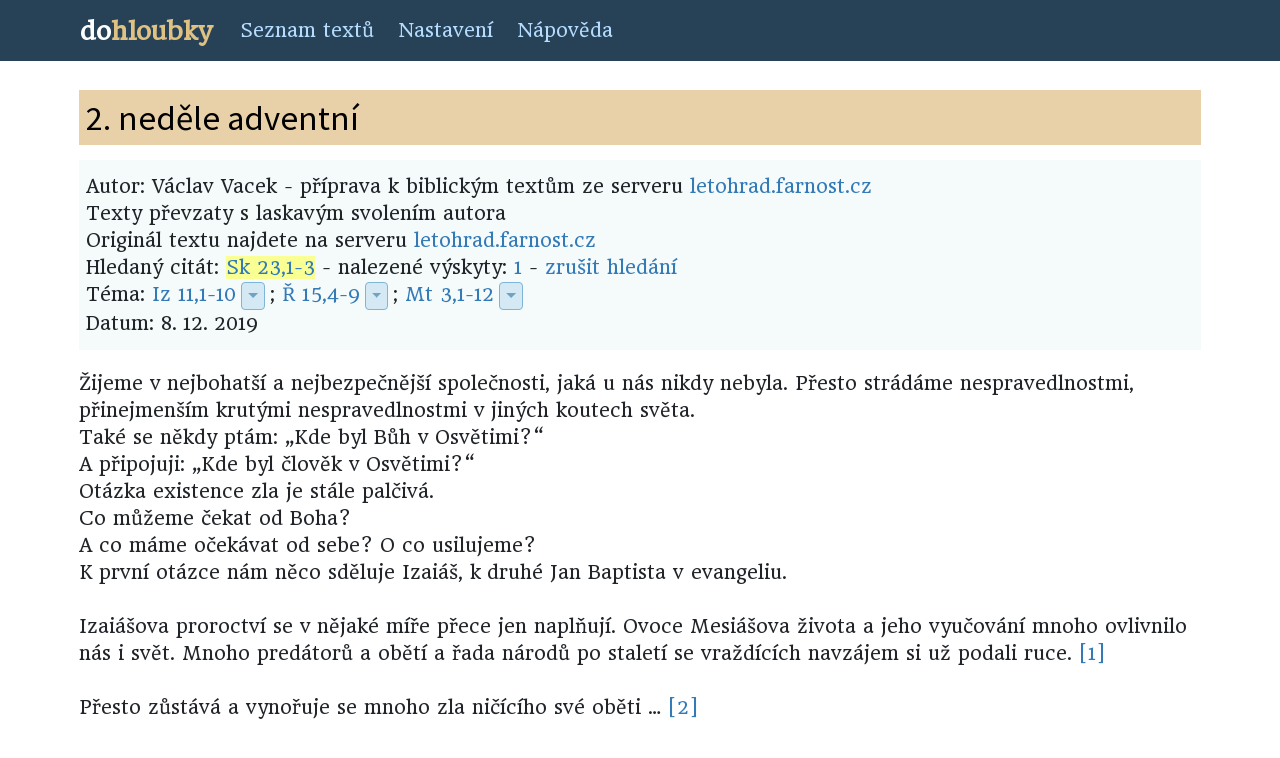

--- FILE ---
content_type: text/html; charset=UTF-8
request_url: https://dohloubky.cz/index.php?akce=detail&file=vacek-20191208&search=Sk%2023,1-3
body_size: 14173
content:
<!DOCTYPE html>
<html lang="cs">
<head>
    <meta charset="utf-8">
    <meta http-equiv="X-UA-Compatible" content="IE=edge">
    <meta name="viewport" content="width=device-width, initial-scale=1">
    <meta name="description" content="Pohled do hloubky biblických textů">
    <meta name="author" content="Pavel Franc">
    <meta name="google-site-verification" content="w-KBLMC2byKc7untfdD49mp13edLlQRclIInEjRpUkw" />
    <title>dohloubky</title>
    <link href='https://fonts.googleapis.com/css?family=Roboto&subset=latin,latin-ext' rel='stylesheet' type='text/css'>
    <link href='https://fonts.googleapis.com/css?family=Headland+One&subset=latin,latin-ext' rel='stylesheet' type='text/css'>
    <link href='https://fonts.googleapis.com/css?family=Source+Sans+Pro&subset=latin,latin-ext' rel='stylesheet' type='text/css'>
    <link href='https://fonts.googleapis.com/css?family=Source+Serif+Pro&subset=latin,latin-ext' rel='stylesheet' type='text/css'>
    <!-- Bootstrap 4 CSS -->
    <link rel="stylesheet" href="https://stackpath.bootstrapcdn.com/bootstrap/4.2.1/css/bootstrap.min.css" integrity="sha384-GJzZqFGwb1QTTN6wy59ffF1BuGJpLSa9DkKMp0DgiMDm4iYMj70gZWKYbI706tWS" crossorigin="anonymous">
    <!-- Fontawesome fonts -->
    <link rel="stylesheet" href="https://use.fontawesome.com/releases/v5.6.3/css/all.css" integrity="sha384-UHRtZLI+pbxtHCWp1t77Bi1L4ZtiqrqD80Kn4Z8NTSRyMA2Fd33n5dQ8lWUE00s/" crossorigin="anonymous">

    <link rel="stylesheet" type="text/css" href="css/custom2.css">
    <link type="text/css" rel="stylesheet" href="ext/dhtmlgoodies_calendar.css?random=20051112" media="screen">

</head>

<body>
            <!-- Static navbar -->
<nav class="navbar navbar-expand-md navbar-dark">
    <div class="container">
        <a class="navbar-brand" href="index.php"><span class="logo-do">do</span><span class="logo-hloubky">hloubky</span></a>
        <button class="navbar-toggler" type="button" data-toggle="collapse" data-target="#navbarSupportedContent">
            <span class="navbar-toggler-icon"></span>
        </button>
        <div class="collapse navbar-collapse" id="navbarSupportedContent">
            <ul class="navbar-nav mr-auto">
                <li class="nav-item"><a class="nav-link" href="index.php?akce=list">Seznam textů</a></li>
                <li class="nav-item"><a class="nav-link" href="settings.php?context=index.php%253Fakce%253Ddetail%2526file%253Dvacek-20191208">Nastavení</a></li>
                <li class="nav-item"><a class="nav-link" href="http://texty-francovi-cz.blogspot.com/2011/07/o-projektu.html">Nápověda</a></li>
            </ul>        </div>
    </div>
</nav>

<div class="container file">
    <article>
    <header>
    <h1>
        2. neděle adventní
    </h1>
    <div class="description">
    
            Autor: Václav Vacek - příprava k biblickým textům ze serveru <a href="http://letohrad.farnost.cz">letohrad.farnost.cz</a><br />Texty převzaty s laskavým svolením autora<br />
                Originál textu najdete na serveru <a href="https://letohrad.farnost.cz/poznamky/Priprava_k_biblickym_textum_na_nedeli_8__prosince_2019.doc">letohrad.farnost.cz</a><br />
        Hledaný citát: <span class="highlight"><a href="index.php?akce=search&search=Sk 23,1-3">Sk 23,1-3</a></span> - nalezené výskyty: 
					<a href="#1">1</a> - 
					<a href="index.php?akce=detail&amp;file=vacek-20191208">zrušit hledání</a><br />
        Téma: <!--
        
                Start of dropdown for pericope: "Iz 11,1-10"
        
                --><a href="index.php?akce=search&amp;search=Iz 11,1-10" class="pericope">Iz 11,1-10</a><!--
            --><div class="dropdown d-none d-md-inline d-lg-inline d-xl-inline"><!--
                --><button class="btn btn-primary dropdown-toggle" type="button" data-toggle="dropdown"></button><!--
                --><div class="dropdown-menu">
                    <a class="dropdown-item dropdown-header">Zobrazit čtení v překladu:</a>
                        <a class="dropdown-item" href="http://www.obohu.cz/bible/index.php?styl=B21P&k=Iz&kap=11&v=1&kv=10"
                            title="Bible 21 &#10;Bible 21 (2015) s deuterokanonickými knihami &#10;">
                            Bible 21
                        </a>
                        <a class="dropdown-item" href="http://www.obohu.cz/bible/index.php?styl=BKR&k=Iz&kap=11&v=1&kv=10"
                            title="Bible Kralická &#10;Bible Kralická (1613) &#10;">
                            Bible Kralická
                        </a>
                        <a class="dropdown-item" href="http://www.crosswire.org/study/passagestudy.jsp?mod=CzeCEP&key=Isaiah 11:1"
                            title="Český ekumenický překlad &#10;Český ekumenický překlad &#10;">
                            Český ekumenický překlad
                        </a>
                        <a class="dropdown-item" href="http://www.obohu.cz/bible/index.php?styl=CSP&k=Iz&kap=11&v=1&kv=10"
                            title="Český studijní překlad &#10;Český studijní překlad Křesťanské misijní společnosti &#10;">
                            Český studijní překlad
                        </a>
                        <a class="dropdown-item" href="http://www.obohu.cz/bible/index.php?styl=JB&k=Iz&kap=11&v=1&kv=10"
                            title="Jeruzalémská bible (pracovní) &#10;Jeruzalémská bible (pracovní verze) &#10;">
                            Jeruzalémská bible (pracovní)
                        </a>
                        <a class="dropdown-item" href="http://www.obohu.cz/bible/index.php?styl=KLP&k=Iz&kap=11&v=1&kv=10"
                            title="Katolický liturgický překlad &#10;Katolický liturgický překlad &#10;">
                            Katolický liturgický překlad
                        </a>
                    <div class="dropdown-divider"></div>
                    <a class="dropdown-item dropdown-header">Tématu jsou přímo věnovány texty:</a>
                        <a class="dropdown-item" href="index.php?akce=detail&amp;file=bibnn-2-nedele-adventni-cyklus-a-1&amp;search=Iz 11,1-10"
                            title="Bible na neděli &#10;2. neděle adventní (A) &#10;2022-12-04">
                            2. neděle adventní (A) (Bible na neděli)
                        </a>
                        <a class="dropdown-item" href="index.php?akce=detail&amp;file=vacek-20221204&amp;search=Iz 11,1-10"
                            title="Václav Vacek - přípravy na neděli &#10;Druhá neděle adventní (A) &#10;2022-12-04">
                            Druhá neděle adventní (A) (Václav Vacek)
                        </a>
                        <a class="dropdown-item" href="index.php?akce=detail&amp;file=bibnn-2-nedele-adventni-cyklus-a&amp;search=Iz 11,1-10"
                            title="Bible na neděli &#10;2. neděle adventní (A) &#10;2019-12-08">
                            2. neděle adventní (A) (Bible na neděli)
                        </a>
                        <a class="dropdown-item" href="index.php?akce=detail&amp;file=vacek-20191208&amp;search=Iz 11,1-10"
                            title="Václav Vacek - přípravy na neděli &#10;2. neděle adventní (A) &#10;2019-12-08">
                            2. neděle adventní (A) (Václav Vacek)
                        </a>
                    <div class="dropdown-divider"></div>
                    <a class="dropdown-item" href="index.php?akce=search&amp;search=Iz 11,1-10" title="Zobrazit všechny reference">Všechny odkazy</a>
                </div><!--
            --></div><!--
        
                End of dropdown for pericope: "Iz 11,1-10"
        
                -->; <!--
        
                Start of dropdown for pericope: "Ř 15,4-9"
        
                --><a href="index.php?akce=search&amp;search=Ř 15,4-9" class="pericope">Ř 15,4-9</a><!--
            --><div class="dropdown d-none d-md-inline d-lg-inline d-xl-inline"><!--
                --><button class="btn btn-primary dropdown-toggle" type="button" data-toggle="dropdown"></button><!--
                --><div class="dropdown-menu">
                    <a class="dropdown-item dropdown-header">Zobrazit čtení v překladu:</a>
                        <a class="dropdown-item" href="http://www.obohu.cz/bible/index.php?styl=B21P&k=R&kap=15&v=4&kv=9"
                            title="Bible 21 &#10;Bible 21 (2015) s deuterokanonickými knihami &#10;">
                            Bible 21
                        </a>
                        <a class="dropdown-item" href="http://www.obohu.cz/bible/index.php?styl=BKR&k=R&kap=15&v=4&kv=9"
                            title="Bible Kralická &#10;Bible Kralická (1613) &#10;">
                            Bible Kralická
                        </a>
                        <a class="dropdown-item" href="http://www.crosswire.org/study/passagestudy.jsp?mod=CzeCEP&key=Romans 15:4"
                            title="Český ekumenický překlad &#10;Český ekumenický překlad &#10;">
                            Český ekumenický překlad
                        </a>
                        <a class="dropdown-item" href="http://www.obohu.cz/bible/index.php?styl=CSP&k=R&kap=15&v=4&kv=9"
                            title="Český studijní překlad &#10;Český studijní překlad Křesťanské misijní společnosti &#10;">
                            Český studijní překlad
                        </a>
                        <a class="dropdown-item" href="http://www.obohu.cz/bible/index.php?styl=KLP&k=R&kap=15&v=4&kv=9"
                            title="Katolický liturgický překlad &#10;Katolický liturgický překlad &#10;">
                            Katolický liturgický překlad
                        </a>
                    <div class="dropdown-divider"></div>
                    <a class="dropdown-item dropdown-header">Tématu jsou přímo věnovány texty:</a>
                        <a class="dropdown-item" href="index.php?akce=detail&amp;file=bibnn-2-nedele-adventni-cyklus-a-1&amp;search=Ř 15,4-9"
                            title="Bible na neděli &#10;2. neděle adventní (A) &#10;2022-12-04">
                            2. neděle adventní (A) (Bible na neděli)
                        </a>
                        <a class="dropdown-item" href="index.php?akce=detail&amp;file=vacek-20221204&amp;search=Ř 15,4-9"
                            title="Václav Vacek - přípravy na neděli &#10;Druhá neděle adventní (A) &#10;2022-12-04">
                            Druhá neděle adventní (A) (Václav Vacek)
                        </a>
                        <a class="dropdown-item" href="index.php?akce=detail&amp;file=bibnn-2-nedele-adventni-cyklus-a&amp;search=Ř 15,4-9"
                            title="Bible na neděli &#10;2. neděle adventní (A) &#10;2019-12-08">
                            2. neděle adventní (A) (Bible na neděli)
                        </a>
                        <a class="dropdown-item" href="index.php?akce=detail&amp;file=vacek-20191208&amp;search=Ř 15,4-9"
                            title="Václav Vacek - přípravy na neděli &#10;2. neděle adventní (A) &#10;2019-12-08">
                            2. neděle adventní (A) (Václav Vacek)
                        </a>
                        <a class="dropdown-item" href="index.php?akce=detail&amp;file=vacek-20161204&amp;search=Ř 15,4-9"
                            title="Václav Vacek - přípravy na neděli &#10;2. adventní neděle (A) &#10;2016-12-04">
                            2. adventní neděle (A) (Václav Vacek)
                        </a>
                    <div class="dropdown-divider"></div>
                    <a class="dropdown-item" href="index.php?akce=search&amp;search=Ř 15,4-9" title="Zobrazit všechny reference">Všechny odkazy</a>
                </div><!--
            --></div><!--
        
                End of dropdown for pericope: "Ř 15,4-9"
        
                -->; <!--
        
                Start of dropdown for pericope: "Mt 3,1-12"
        
                --><a href="index.php?akce=search&amp;search=Mt 3,1-12" class="pericope">Mt 3,1-12</a><!--
            --><div class="dropdown d-none d-md-inline d-lg-inline d-xl-inline"><!--
                --><button class="btn btn-primary dropdown-toggle" type="button" data-toggle="dropdown"></button><!--
                --><div class="dropdown-menu">
                    <a class="dropdown-item dropdown-header">Zobrazit čtení v překladu:</a>
                        <a class="dropdown-item" href="http://www.obohu.cz/bible/index.php?styl=B21P&k=Mt&kap=3&v=1&kv=12"
                            title="Bible 21 &#10;Bible 21 (2015) s deuterokanonickými knihami &#10;">
                            Bible 21
                        </a>
                        <a class="dropdown-item" href="http://www.obohu.cz/bible/index.php?styl=BKR&k=Mt&kap=3&v=1&kv=12"
                            title="Bible Kralická &#10;Bible Kralická (1613) &#10;">
                            Bible Kralická
                        </a>
                        <a class="dropdown-item" href="http://www.crosswire.org/study/passagestudy.jsp?mod=CzeCEP&key=Matthew 3:1"
                            title="Český ekumenický překlad &#10;Český ekumenický překlad &#10;">
                            Český ekumenický překlad
                        </a>
                        <a class="dropdown-item" href="http://www.obohu.cz/bible/index.php?styl=CSP&k=Mt&kap=3&v=1&kv=12"
                            title="Český studijní překlad &#10;Český studijní překlad Křesťanské misijní společnosti &#10;">
                            Český studijní překlad
                        </a>
                        <a class="dropdown-item" href="http://www.obohu.cz/bible/index.php?styl=KLP&k=Mt&kap=3&v=1&kv=12"
                            title="Katolický liturgický překlad &#10;Katolický liturgický překlad &#10;">
                            Katolický liturgický překlad
                        </a>
                    <div class="dropdown-divider"></div>
                    <a class="dropdown-item dropdown-header">Tématu jsou přímo věnovány texty:</a>
                        <a class="dropdown-item" href="index.php?akce=detail&amp;file=vacek-20250112&amp;search=Mt 3,1-12"
                            title="Václav Vacek - přípravy na neděli &#10;Svátek Ponoření Ježíše (C) &#10;2025-01-12">
                            Svátek Ponoření Ježíše (C) (Václav Vacek)
                        </a>
                        <a class="dropdown-item" href="index.php?akce=detail&amp;file=bibnn-2-nedele-adventni-cyklus-a-1&amp;search=Mt 3,1-12"
                            title="Bible na neděli &#10;2. neděle adventní (A) &#10;2022-12-04">
                            2. neděle adventní (A) (Bible na neděli)
                        </a>
                        <a class="dropdown-item" href="index.php?akce=detail&amp;file=vacek-20221204&amp;search=Mt 3,1-12"
                            title="Václav Vacek - přípravy na neděli &#10;Druhá neděle adventní (A) &#10;2022-12-04">
                            Druhá neděle adventní (A) (Václav Vacek)
                        </a>
                        <a class="dropdown-item" href="index.php?akce=detail&amp;file=bibnn-2-nedele-adventni-cyklus-a&amp;search=Mt 3,1-12"
                            title="Bible na neděli &#10;2. neděle adventní (A) &#10;2019-12-08">
                            2. neděle adventní (A) (Bible na neděli)
                        </a>
                        <a class="dropdown-item" href="index.php?akce=detail&amp;file=vacek-20191208&amp;search=Mt 3,1-12"
                            title="Václav Vacek - přípravy na neděli &#10;2. neděle adventní (A) &#10;2019-12-08">
                            2. neděle adventní (A) (Václav Vacek)
                        </a>
                    <div class="dropdown-divider"></div>
                    <a class="dropdown-item" href="index.php?akce=search&amp;search=Mt 3,1-12" title="Zobrazit všechny reference">Všechny odkazy</a>
                </div><!--
            --></div><!--
        
                End of dropdown for pericope: "Mt 3,1-12"
        
                --> <br />
				Datum: 8.&nbsp;12.&nbsp;2019
			</div>
		</header>
		<div class="text">
		    
		    <!-- End of header, printing the text -->
		
		    Žijeme v nejbohatší a
nejbezpečnější společnosti, jaká u nás nikdy nebyla. Přesto strádáme
nespravedlnostmi, přinejmenším krutými nespravedlnostmi v jiných
koutech světa. <br>
Také se někdy ptám: „Kde byl
Bůh v Osvětimi?“   <br>
A připojuji: „Kde byl
člověk v Osvětimi?“   <br>
Otázka existence zla
je stále palčivá.   <br>
Co můžeme čekat od Boha? 
 <br>
A co máme očekávat od sebe? O co usilujeme?   <br>
K první otázce nám něco sděluje Izaiáš,
k druhé Jan Baptista v evangeliu.   <br>
<br>
Izaiášova
proroctví se v nějaké míře přece jen naplňují. Ovoce Mesiášova
života a jeho vyučování mnoho ovlivnilo nás i svět. Mnoho predátorů a
obětí a řada národů po staletí se vraždících navzájem si už podali
ruce. <a name="id-back-1" href="#id-1">[1]</a> <br>
<br>
Přesto zůstává a vynořuje se mnoho zla ničícího
své oběti … <a name="id-back-2" href="#id-2">[2]</a><br>
  <br>
Jsme Bohu vděční za jeho
milosrdenství, ale také jsme rádi, že stojí proti násilníkům.   <br>
Ale neradi bychom skončili jako zhýčkané, rozmazlené a
změkčilé děti, pro které je Bůh „Milúčký Pánbožko“, jakýsi
nebeský Plyšák. Ježíš také nebyl pouhý milovník. Mezi jeho slova
patří také: „Běda vám, zvrhlým … Budete uvrženi do pekelného
ohně!“  Zbabělci jen po straně hrozí pěstmi: „Bůh Vás,
neřádi, potrestá!“   <br>
Pro nás jsou slova:
„Mesiáš zabije násilníka holí svých úst, usmrtí bezbožného dechem
svých úst,“    posilou, když se stavíme proti zlu. (Evangelium
nám opět připomene, že začínat máme u sebe.) <a name="id-back-3" href="#id-3">[3]</a>  <br>
<br>
Izaiášova slova (v.4b)
mohou obsahovat výbavu Mesiáše i jeho učedníků.  <br>
Mojžíš se ubránil nejen faraónovi. Eliáš a Elizeus se
ubránili vojenským komandům, které je měli přivést před krále. Elizeus
vojáky na čas oslepil (<!--
        
                Start of dropdown for pericope: "2 Kr 6,8-23"
        
                --><a href="index.php?akce=search&amp;search=2 Kr 6,8-23" class="pericope">2 Kr 6,8-23</a><!--
            --><div class="dropdown d-none d-md-inline d-lg-inline d-xl-inline"><!--
                --><button class="btn btn-primary dropdown-toggle" type="button" data-toggle="dropdown"></button><!--
                --><div class="dropdown-menu">
                    <a class="dropdown-item dropdown-header">Zobrazit čtení v překladu:</a>
                        <a class="dropdown-item" href="http://www.obohu.cz/bible/index.php?styl=B21P&k=2Kr&kap=6&v=8&kv=23"
                            title="Bible 21 &#10;Bible 21 (2015) s deuterokanonickými knihami &#10;">
                            Bible 21
                        </a>
                        <a class="dropdown-item" href="http://www.obohu.cz/bible/index.php?styl=BKR&k=2Kr&kap=6&v=8&kv=23"
                            title="Bible Kralická &#10;Bible Kralická (1613) &#10;">
                            Bible Kralická
                        </a>
                        <a class="dropdown-item" href="http://www.crosswire.org/study/passagestudy.jsp?mod=CzeCEP&key=2 Kings 6:8"
                            title="Český ekumenický překlad &#10;Český ekumenický překlad &#10;">
                            Český ekumenický překlad
                        </a>
                        <a class="dropdown-item" href="http://www.obohu.cz/bible/index.php?styl=CSP&k=2Kr&kap=6&v=8&kv=23"
                            title="Český studijní překlad &#10;Český studijní překlad Křesťanské misijní společnosti &#10;">
                            Český studijní překlad
                        </a>
                        <a class="dropdown-item" href="http://www.obohu.cz/bible/index.php?styl=JB&k=2Kr&kap=6&v=8&kv=23"
                            title="Jeruzalémská bible (pracovní) &#10;Jeruzalémská bible (pracovní verze) &#10;">
                            Jeruzalémská bible (pracovní)
                        </a>
                    <div class="dropdown-divider"></div>
                    <a class="dropdown-item dropdown-header">Čtení je také zmíněno v textech:</a>
                        <a class="dropdown-item" href="index.php?akce=detail&amp;file=vacek-20250907&amp;search=2 Kr 6,8-23"
                            title="Václav Vacek - přípravy na neděli &#10;23. neděle v mezidobí (C) &#10;2025-09-07">
                            23. neděle v mezidobí (C) (Václav Vacek)
                        </a>
                        <a class="dropdown-item" href="index.php?akce=detail&amp;file=vacek-20240324&amp;search=2 Kr 6,8-23"
                            title="Václav Vacek - přípravy na neděli &#10;Květná neděle (B) &#10;2024-03-24">
                            Květná neděle (B) (Václav Vacek)
                        </a>
                        <a class="dropdown-item" href="index.php?akce=detail&amp;file=vacek-20220306&amp;search=2 Kr 6,8-23"
                            title="Václav Vacek - přípravy na neděli &#10;1. neděle čtyřicetidenní (C) &#10;2022-03-06">
                            1. neděle čtyřicetidenní (C) (Václav Vacek)
                        </a>
                        <a class="dropdown-item" href="index.php?akce=detail&amp;file=vacek-20191208&amp;search=2 Kr 6,8-23"
                            title="Václav Vacek - přípravy na neděli &#10;2. neděle adventní (A) &#10;2019-12-08">
                            2. neděle adventní (A) (Václav Vacek)
                        </a>
                </div><!--
            --></div><!--
        
                End of dropdown for pericope: "2 Kr 6,8-23"
        
                -->), podobně apoštol Pavel oslepil
kouzelníka Elymase (<!--
        
                Start of dropdown for pericope: "Sk 13,6-12"
        
                --><a href="index.php?akce=search&amp;search=Sk 13,6-12" class="pericope">Sk 13,6-12</a><!--
            --><div class="dropdown d-none d-md-inline d-lg-inline d-xl-inline"><!--
                --><button class="btn btn-primary dropdown-toggle" type="button" data-toggle="dropdown"></button><!--
                --><div class="dropdown-menu">
                    <a class="dropdown-item dropdown-header">Zobrazit čtení v překladu:</a>
                        <a class="dropdown-item" href="http://www.obohu.cz/bible/index.php?styl=B21P&k=Sk&kap=13&v=6&kv=12"
                            title="Bible 21 &#10;Bible 21 (2015) s deuterokanonickými knihami &#10;">
                            Bible 21
                        </a>
                        <a class="dropdown-item" href="http://www.obohu.cz/bible/index.php?styl=BKR&k=Sk&kap=13&v=6&kv=12"
                            title="Bible Kralická &#10;Bible Kralická (1613) &#10;">
                            Bible Kralická
                        </a>
                        <a class="dropdown-item" href="http://www.crosswire.org/study/passagestudy.jsp?mod=CzeCEP&key=Acts 13:6"
                            title="Český ekumenický překlad &#10;Český ekumenický překlad &#10;">
                            Český ekumenický překlad
                        </a>
                        <a class="dropdown-item" href="http://www.obohu.cz/bible/index.php?styl=CSP&k=Sk&kap=13&v=6&kv=12"
                            title="Český studijní překlad &#10;Český studijní překlad Křesťanské misijní společnosti &#10;">
                            Český studijní překlad
                        </a>
                        <a class="dropdown-item" href="http://www.obohu.cz/bible/index.php?styl=KLP&k=Sk&kap=13&v=6&kv=12"
                            title="Katolický liturgický překlad &#10;Katolický liturgický překlad &#10;">
                            Katolický liturgický překlad
                        </a>
                    <div class="dropdown-divider"></div>
                    <a class="dropdown-item dropdown-header">Tématu jsou přímo věnovány texty:</a>
                        <a class="dropdown-item" href="index.php?akce=detail&amp;file=vacek-20190520&amp;search=Sk 13,6-12"
                            title="Václav Vacek - přípravy na neděli &#10;5. neděle velikonoční (C) &#10;2019-05-19">
                            5. neděle velikonoční (C) (Václav Vacek)
                        </a>
                        <a class="dropdown-item" href="index.php?akce=detail&amp;file=vacek-20190512&amp;search=Sk 13,6-12"
                            title="Václav Vacek - přípravy na neděli &#10;4. neděle velikonoční (C) &#10;2019-05-12">
                            4. neděle velikonoční (C) (Václav Vacek)
                        </a>
                    <div class="dropdown-divider"></div>
                    <a class="dropdown-item dropdown-header">Čtení je také zmíněno v textech:</a>
                        <a class="dropdown-item" href="index.php?akce=detail&amp;file=vacek-20251116&amp;search=Sk 13,6-12"
                            title="Václav Vacek - přípravy na neděli &#10;33. neděle v mezidobí (C) &#10;2025-11-16">
                            33. neděle v mezidobí (C) (Václav Vacek)
                        </a>
                        <a class="dropdown-item" href="index.php?akce=detail&amp;file=vacek-20250907&amp;search=Sk 13,6-12"
                            title="Václav Vacek - přípravy na neděli &#10;23. neděle v mezidobí (C) &#10;2025-09-07">
                            23. neděle v mezidobí (C) (Václav Vacek)
                        </a>
                        <a class="dropdown-item" href="index.php?akce=detail&amp;file=vacek-20250608&amp;search=Sk 13,6-12"
                            title="Václav Vacek - přípravy na neděli &#10;Slavnost Seslání Ducha svatého (C) &#10;2025-06-08">
                            Slavnost Seslání Ducha svatého (C) (Václav Vacek)
                        </a>
                    <div class="dropdown-divider"></div>
                    <a class="dropdown-item" href="index.php?akce=search&amp;search=Sk 13,6-12" title="Zobrazit všechny reference">Všechny odkazy</a>
                </div><!--
            --></div><!--
        
                End of dropdown for pericope: "Sk 13,6-12"
        
                -->). Ježíš se ubránil Nazaretským (<!--
        
                Start of dropdown for pericope: "L 4,30"
        
                --><a href="index.php?akce=search&amp;search=L 4,30" class="pericope">L 4,30</a><!--
            --><div class="dropdown d-none d-md-inline d-lg-inline d-xl-inline"><!--
                --><button class="btn btn-primary dropdown-toggle" type="button" data-toggle="dropdown"></button><!--
                --><div class="dropdown-menu">
                    <a class="dropdown-item dropdown-header">Zobrazit čtení v překladu:</a>
                        <a class="dropdown-item" href="http://www.obohu.cz/bible/index.php?styl=B21P&k=L&kap=4&v=30&kv=30"
                            title="Bible 21 &#10;Bible 21 (2015) s deuterokanonickými knihami &#10;">
                            Bible 21
                        </a>
                        <a class="dropdown-item" href="http://www.obohu.cz/bible/index.php?styl=BKR&k=L&kap=4&v=30&kv=30"
                            title="Bible Kralická &#10;Bible Kralická (1613) &#10;">
                            Bible Kralická
                        </a>
                        <a class="dropdown-item" href="http://www.crosswire.org/study/passagestudy.jsp?mod=CzeCEP&key=Luke 4:30"
                            title="Český ekumenický překlad &#10;Český ekumenický překlad &#10;">
                            Český ekumenický překlad
                        </a>
                        <a class="dropdown-item" href="http://www.obohu.cz/bible/index.php?styl=CSP&k=L&kap=4&v=30&kv=30"
                            title="Český studijní překlad &#10;Český studijní překlad Křesťanské misijní společnosti &#10;">
                            Český studijní překlad
                        </a>
                        <a class="dropdown-item" href="http://www.obohu.cz/bible/index.php?styl=KLP&k=L&kap=4&v=30&kv=30"
                            title="Katolický liturgický překlad &#10;Katolický liturgický překlad &#10;">
                            Katolický liturgický překlad
                        </a>
                    <div class="dropdown-divider"></div>
                    <a class="dropdown-item dropdown-header">Tématu jsou přímo věnovány texty:</a>
                        <a class="dropdown-item" href="index.php?akce=detail&amp;file=vacek-20250126&amp;search=L 4,30"
                            title="Václav Vacek - přípravy na neděli &#10;3. neděle v mezidobí (C) &#10;2025-01-26">
                            3. neděle v mezidobí (C) (Václav Vacek)
                        </a>
                        <a class="dropdown-item" href="index.php?akce=detail&amp;file=bibnn-4-nedele-v-mezidobi-cyklus-c-1&amp;search=L 4,30"
                            title="Bible na neděli &#10;4. neděle v mezidobí (C) &#10;2022-01-30">
                            4. neděle v mezidobí (C) (Bible na neděli)
                        </a>
                        <a class="dropdown-item" href="index.php?akce=detail&amp;file=vacek-20220130&amp;search=L 4,30"
                            title="Václav Vacek - přípravy na neděli &#10;4. neděle v mezidobí (C) &#10;2022-01-30">
                            4. neděle v mezidobí (C) (Václav Vacek)
                        </a>
                        <a class="dropdown-item" href="index.php?akce=detail&amp;file=bibnn-4-nedele-v-mezidobi-cyklus-c&amp;search=L 4,30"
                            title="Bible na neděli &#10;4. neděle v mezidobí (C) &#10;2019-02-03">
                            4. neděle v mezidobí (C) (Bible na neděli)
                        </a>
                        <a class="dropdown-item" href="index.php?akce=detail&amp;file=vacek-20190203&amp;search=L 4,30"
                            title="Václav Vacek - přípravy na neděli &#10;4. neděle v mezidobí (C) &#10;2019-02-03">
                            4. neděle v mezidobí (C) (Václav Vacek)
                        </a>
                    <div class="dropdown-divider"></div>
                    <a class="dropdown-item" href="index.php?akce=search&amp;search=L 4,30" title="Zobrazit všechny reference">Všechny odkazy</a>
                </div><!--
            --></div><!--
        
                End of dropdown for pericope: "L 4,30"
        
                -->) a
když byl zatýkán, nechal popadat vojáky na zem, aby umožnil apoštolům
utéci. <a name="id-back-4" href="#id-4">[4]</a>  <br>
<br>
K evangeliu. <a name="id-back-5" href="#id-5">[5]</a>  <br>
Jan Baptista
pracuje pro přicházejícího Mesiáše. Dodneška nás vyzývá, abychom si
všimli, kde stojí Bůh a kde stojíme my. A zda nejdeme opačným směrem a
zda se od Boha nevzdalujeme.   <br>
Bohu máme připravit
v sobě cestu, aby se k nám dostal. Máme mu otevřít své srdce a
nechat si propláchnout uši, abychom slyšeli to, co nám říká.   <br>
Úkolem Mesiáše je přivést nás k Bohu. Do jeho náruče.
  <br>
Dokud jsou ovšem pobožní přesvědčeni
o správnosti svého směru, nehne s nimi (s námi) ani pár volů.
Prohlašují se za pravověrné, pohansky spoléhají na své „zásluhy“.
Mesiáše zanedlouho zlikvidují a stále znovu ho budou pronásledovat
v dalších lidech. Jan nikterak nepřeháněl, jeho proroctví se
naplnilo. Ti, kteří nerozpoznali jedinečnost „tesaře z Nazareta“,
jsou vinni.   <br>
Pokud se ani pak neobrátí, hrozí jim
strašný konec zatvrzelých bratrovrahů.   <br>
<br>
Nedovedu si představit, kdyby někdo přišel na naši
bohoslužbu a opakoval na naši adresu Janova slova: „Plemeno zmijí, jak se
opovažujete tvrdit, že jste božími služebníky? Ani jste si nevšimli, že
stojíte proti němu.“ Takového člověka bychom se neptali, aby nám
zdůvodnil své tvrzení. Co myslíte, naslouchali bychom mu? Nebo bychom ho
nechali vyvést z kostela?    <br>
Nesnášíme
proroky. Ale dokud sebe a svou sebejistou zbožnost nepodrobíme kontrole
tvrzení Jana (a Ježíše), hrozí nám, že se i nadále budeme Bohu
vzdalovat.   <br>
<hr>

K našemu
přemýšlení o slovech  – <b>„Otče náš, nevydej nás
v pokušení.“</b>   <br>
<br>
V Poznámkách na Slavnost Krista Krále jsem přehlédl
nedopracovaný odstavec o Stromu poznání dobrého a zlého. Omlouvám se. 
 <br>
Textu o selhání lidí v Ráji se budu věnovat
podrobněji, než jsem si původně myslel. Potřebujeme mu rozumět.   <br>
Pokud vás to zajímá, můžete číst dále.   <br>
<br>
Připomenu, že texty o
stvoření člověka, o Ráji a selhání nejsou mytologickými texty,
líčící, co se kdysi odehrálo, ale jsou vyprávěním o Bohu a o člověku.
Kým jsme jeden pro druhého, jaký životní program nám Bůh nabízí, čím
nás obdarovává a jak spolu máme nažívat.   <br>
„Bůh stvořil člověka, aby byl jeho obrazem, stvořil ho,
aby byl obrazem Božím, jako muže a ženu je stvořil.“  <br>
Jsme pozváni na cestu ke stávání se člověkem – obrazem
božím. Kočka je „hotovou“ kočkou, ale člověk má v sobě
přerůstat pouhého živočicha. Jsme „prachem“, z kterého
se máme pozvedat, máme se otvírat Božímu duchu, kterého do nás Bůh
neustále(!) vdechuje (<!--
        
                Start of dropdown for pericope: "Gn 2,7"
        
                --><a href="index.php?akce=search&amp;search=Gn 2,7" class="pericope">Gn 2,7</a><!--
            --><div class="dropdown d-none d-md-inline d-lg-inline d-xl-inline"><!--
                --><button class="btn btn-primary dropdown-toggle" type="button" data-toggle="dropdown"></button><!--
                --><div class="dropdown-menu">
                    <a class="dropdown-item dropdown-header">Zobrazit čtení v překladu:</a>
                        <a class="dropdown-item" href="http://www.obohu.cz/bible/index.php?styl=B21P&k=Gn&kap=2&v=7&kv=7"
                            title="Bible 21 &#10;Bible 21 (2015) s deuterokanonickými knihami &#10;">
                            Bible 21
                        </a>
                        <a class="dropdown-item" href="http://www.obohu.cz/bible/index.php?styl=BKR&k=Gn&kap=2&v=7&kv=7"
                            title="Bible Kralická &#10;Bible Kralická (1613) &#10;">
                            Bible Kralická
                        </a>
                        <a class="dropdown-item" href="http://www.crosswire.org/study/passagestudy.jsp?mod=CzeCEP&key=Genesis 2:7"
                            title="Český ekumenický překlad &#10;Český ekumenický překlad &#10;">
                            Český ekumenický překlad
                        </a>
                        <a class="dropdown-item" href="http://www.obohu.cz/bible/index.php?styl=CSP&k=Gn&kap=2&v=7&kv=7"
                            title="Český studijní překlad &#10;Český studijní překlad Křesťanské misijní společnosti &#10;">
                            Český studijní překlad
                        </a>
                        <a class="dropdown-item" href="http://www.obohu.cz/bible/index.php?styl=JB&k=Gn&kap=2&v=7&kv=7"
                            title="Jeruzalémská bible (pracovní) &#10;Jeruzalémská bible (pracovní verze) &#10;">
                            Jeruzalémská bible (pracovní)
                        </a>
                        <a class="dropdown-item" href="http://www.obohu.cz/bible/index.php?styl=KLP&k=Gn&kap=2&v=7&kv=7"
                            title="Katolický liturgický překlad &#10;Katolický liturgický překlad &#10;">
                            Katolický liturgický překlad
                        </a>
                    <div class="dropdown-divider"></div>
                    <a class="dropdown-item dropdown-header">Tématu jsou přímo věnovány texty:</a>
                        <a class="dropdown-item" href="index.php?akce=detail&amp;file=bibnn-1-nedele-postni-cyklus-a-1&amp;search=Gn 2,7"
                            title="Bible na neděli &#10;1. neděle postní (A) &#10;2023-02-26">
                            1. neděle postní (A) (Bible na neděli)
                        </a>
                        <a class="dropdown-item" href="index.php?akce=detail&amp;file=vacek-20230226&amp;search=Gn 2,7"
                            title="Václav Vacek - přípravy na neděli &#10;1. neděle čtyřicetidenní (A) &#10;2023-02-26">
                            1. neděle čtyřicetidenní (A) (Václav Vacek)
                        </a>
                        <a class="dropdown-item" href="index.php?akce=detail&amp;file=bibnn-1-nedele-postni-cyklus-a&amp;search=Gn 2,7"
                            title="Bible na neděli &#10;1. neděle postní (A) &#10;2020-03-01">
                            1. neděle postní (A) (Bible na neděli)
                        </a>
                        <a class="dropdown-item" href="index.php?akce=detail&amp;file=vacek-20200301&amp;search=Gn 2,7"
                            title="Václav Vacek - přípravy na neděli &#10;1. neděle čtyřicetidenní (A) &#10;2020-03-01">
                            1. neděle čtyřicetidenní (A) (Václav Vacek)
                        </a>
                    <div class="dropdown-divider"></div>
                    <a class="dropdown-item" href="index.php?akce=search&amp;search=Gn 2,7" title="Zobrazit všechny reference">Všechny odkazy</a>
                </div><!--
            --></div><!--
        
                End of dropdown for pericope: "Gn 2,7"
        
                -->).   <br>
Od Boha se máme
učit šlechetnému jednání. Jako měsíc odráží světlo slunce, tak má
člověk svým jednáním odrážet boží péči o vše živé. „Tak ať
svítí světlo vaše před lidmi, aby viděli vaše dobré skutky a vzdali
slávu vašemu Otci v nebesích.“ (<!--
        
                Start of dropdown for pericope: "Mt 5,16"
        
                --><a href="index.php?akce=search&amp;search=Mt 5,16" class="pericope">Mt 5,16</a><!--
            --><div class="dropdown d-none d-md-inline d-lg-inline d-xl-inline"><!--
                --><button class="btn btn-primary dropdown-toggle" type="button" data-toggle="dropdown"></button><!--
                --><div class="dropdown-menu">
                    <a class="dropdown-item dropdown-header">Zobrazit čtení v překladu:</a>
                        <a class="dropdown-item" href="http://www.obohu.cz/bible/index.php?styl=B21P&k=Mt&kap=5&v=16&kv=16"
                            title="Bible 21 &#10;Bible 21 (2015) s deuterokanonickými knihami &#10;">
                            Bible 21
                        </a>
                        <a class="dropdown-item" href="http://www.obohu.cz/bible/index.php?styl=BKR&k=Mt&kap=5&v=16&kv=16"
                            title="Bible Kralická &#10;Bible Kralická (1613) &#10;">
                            Bible Kralická
                        </a>
                        <a class="dropdown-item" href="http://www.crosswire.org/study/passagestudy.jsp?mod=CzeCEP&key=Matthew 5:16"
                            title="Český ekumenický překlad &#10;Český ekumenický překlad &#10;">
                            Český ekumenický překlad
                        </a>
                        <a class="dropdown-item" href="http://www.obohu.cz/bible/index.php?styl=CSP&k=Mt&kap=5&v=16&kv=16"
                            title="Český studijní překlad &#10;Český studijní překlad Křesťanské misijní společnosti &#10;">
                            Český studijní překlad
                        </a>
                        <a class="dropdown-item" href="http://www.obohu.cz/bible/index.php?styl=KLP&k=Mt&kap=5&v=16&kv=16"
                            title="Katolický liturgický překlad &#10;Katolický liturgický překlad &#10;">
                            Katolický liturgický překlad
                        </a>
                    <div class="dropdown-divider"></div>
                    <a class="dropdown-item dropdown-header">Tématu jsou přímo věnovány texty:</a>
                        <a class="dropdown-item" href="index.php?akce=detail&amp;file=bibnn-5-nedele-v-mezidobi-cyklus-a-1&amp;search=Mt 5,16"
                            title="Bible na neděli &#10;5. neděle v mezidobí (A) &#10;2023-02-05">
                            5. neděle v mezidobí (A) (Bible na neděli)
                        </a>
                        <a class="dropdown-item" href="index.php?akce=detail&amp;file=vacek-20230205&amp;search=Mt 5,16"
                            title="Václav Vacek - přípravy na neděli &#10;5. neděle v mezidobí (A) &#10;2023-02-05">
                            5. neděle v mezidobí (A) (Václav Vacek)
                        </a>
                        <a class="dropdown-item" href="index.php?akce=detail&amp;file=bibnn-5-nedele-v-mezidobi-cyklus-a&amp;search=Mt 5,16"
                            title="Bible na neděli &#10;5. neděle v mezidobí (A) &#10;2020-02-09">
                            5. neděle v mezidobí (A) (Bible na neděli)
                        </a>
                        <a class="dropdown-item" href="index.php?akce=detail&amp;file=vacek-20200209&amp;search=Mt 5,16"
                            title="Václav Vacek - přípravy na neděli &#10;5. neděle v mezidobí (A) &#10;2020-02-09">
                            5. neděle v mezidobí (A) (Václav Vacek)
                        </a>
                        <a class="dropdown-item" href="index.php?akce=detail&amp;file=vacek-20170205&amp;search=Mt 5,16"
                            title="Václav Vacek - přípravy na neděli &#10;5. neděle v mezidobí (A) &#10;2017-02-05">
                            5. neděle v mezidobí (A) (Václav Vacek)
                        </a>
                    <div class="dropdown-divider"></div>
                    <a class="dropdown-item" href="index.php?akce=search&amp;search=Mt 5,16" title="Zobrazit všechny reference">Všechny odkazy</a>
                </div><!--
            --></div><!--
        
                End of dropdown for pericope: "Mt 5,16"
        
                -->) Máme „vonět“ po Bohu.
Bůh o nás pečuje, pomáhá nám a vede nás, jako rodiče vedou dítě.  
<br>
Máme dýchat boží dech (tím, co konzumujeme, se
stáváme), přijímat jeho lásku a vydechovat ji k Bohu i ke stvoření.
(Kdo nevydechuje, je mrtvolou.) Tak máme pracovat na svém lidství (o zvrhlém
  <br>
jednání říkáme: „To je nelidské.“).  <br>
<br>
K daru božího ducha
jsme dostali bohatství zahrady Rozkoše (Ráje) s jeho největším
pokladem – Stromem života. <a name="id-back-6" href="#id-6">[6]</a>  <br>
Co je míněno
metaforou stromu života? Jeho ovocem je několikráte popsaná moudrost boží,
podle které člověk žije. (Srv. <!--
        
                Start of dropdown for pericope: "Př 3,18"
        
                --><a href="index.php?akce=search&amp;search=Př 3,18" class="pericope">Př 3,18</a><!--
            --><div class="dropdown d-none d-md-inline d-lg-inline d-xl-inline"><!--
                --><button class="btn btn-primary dropdown-toggle" type="button" data-toggle="dropdown"></button><!--
                --><div class="dropdown-menu">
                    <a class="dropdown-item dropdown-header">Zobrazit čtení v překladu:</a>
                        <a class="dropdown-item" href="http://www.obohu.cz/bible/index.php?styl=B21P&k=Pr&kap=3&v=18&kv=18"
                            title="Bible 21 &#10;Bible 21 (2015) s deuterokanonickými knihami &#10;">
                            Bible 21
                        </a>
                        <a class="dropdown-item" href="http://www.obohu.cz/bible/index.php?styl=BKR&k=Pr&kap=3&v=18&kv=18"
                            title="Bible Kralická &#10;Bible Kralická (1613) &#10;">
                            Bible Kralická
                        </a>
                        <a class="dropdown-item" href="http://www.crosswire.org/study/passagestudy.jsp?mod=CzeCEP&key=Proverbs 3:18"
                            title="Český ekumenický překlad &#10;Český ekumenický překlad &#10;">
                            Český ekumenický překlad
                        </a>
                        <a class="dropdown-item" href="http://www.obohu.cz/bible/index.php?styl=CSP&k=Pr&kap=3&v=18&kv=18"
                            title="Český studijní překlad &#10;Český studijní překlad Křesťanské misijní společnosti &#10;">
                            Český studijní překlad
                        </a>
                        <a class="dropdown-item" href="http://www.obohu.cz/bible/index.php?styl=KLP&k=Pr&kap=3&v=18&kv=18"
                            title="Katolický liturgický překlad &#10;Katolický liturgický překlad &#10;">
                            Katolický liturgický překlad
                        </a>
                    <div class="dropdown-divider"></div>
                    <a class="dropdown-item dropdown-header">Čtení je také zmíněno v textech:</a>
                        <a class="dropdown-item" href="index.php?akce=detail&amp;file=vacek-20191208&amp;search=Př 3,18"
                            title="Václav Vacek - přípravy na neděli &#10;2. neděle adventní (A) &#10;2019-12-08">
                            2. neděle adventní (A) (Václav Vacek)
                        </a>
                </div><!--
            --></div><!--
        
                End of dropdown for pericope: "Př 3,18"
        
                -->) <a name="id-back-7" href="#id-7">[7]</a>  <br>
Ovoce
ze<b> </b>stromu života živí, podporuje náš život.   <br>
<b> </b>  <br>
Pro nás je Stromem
života Ježíš.<b> </b>Sytíme-li se moudrostí božího slova (srv. <!--
        
                Start of dropdown for pericope: "Mt 4,4"
        
                --><a href="index.php?akce=search&amp;search=Mt 4,4" class="pericope">Mt 4,4</a><!--
            --><div class="dropdown d-none d-md-inline d-lg-inline d-xl-inline"><!--
                --><button class="btn btn-primary dropdown-toggle" type="button" data-toggle="dropdown"></button><!--
                --><div class="dropdown-menu">
                    <a class="dropdown-item dropdown-header">Zobrazit čtení v překladu:</a>
                        <a class="dropdown-item" href="http://www.obohu.cz/bible/index.php?styl=B21P&k=Mt&kap=4&v=4&kv=4"
                            title="Bible 21 &#10;Bible 21 (2015) s deuterokanonickými knihami &#10;">
                            Bible 21
                        </a>
                        <a class="dropdown-item" href="http://www.obohu.cz/bible/index.php?styl=BKR&k=Mt&kap=4&v=4&kv=4"
                            title="Bible Kralická &#10;Bible Kralická (1613) &#10;">
                            Bible Kralická
                        </a>
                        <a class="dropdown-item" href="http://www.crosswire.org/study/passagestudy.jsp?mod=CzeCEP&key=Matthew 4:4"
                            title="Český ekumenický překlad &#10;Český ekumenický překlad &#10;">
                            Český ekumenický překlad
                        </a>
                        <a class="dropdown-item" href="http://www.obohu.cz/bible/index.php?styl=CSP&k=Mt&kap=4&v=4&kv=4"
                            title="Český studijní překlad &#10;Český studijní překlad Křesťanské misijní společnosti &#10;">
                            Český studijní překlad
                        </a>
                        <a class="dropdown-item" href="http://www.obohu.cz/bible/index.php?styl=KLP&k=Mt&kap=4&v=4&kv=4"
                            title="Katolický liturgický překlad &#10;Katolický liturgický překlad &#10;">
                            Katolický liturgický překlad
                        </a>
                    <div class="dropdown-divider"></div>
                    <a class="dropdown-item dropdown-header">Tématu jsou přímo věnovány texty:</a>
                        <a class="dropdown-item" href="index.php?akce=detail&amp;file=bibnn-1-nedele-postni-cyklus-a-1&amp;search=Mt 4,4"
                            title="Bible na neděli &#10;1. neděle postní (A) &#10;2023-02-26">
                            1. neděle postní (A) (Bible na neděli)
                        </a>
                        <a class="dropdown-item" href="index.php?akce=detail&amp;file=vacek-20230226&amp;search=Mt 4,4"
                            title="Václav Vacek - přípravy na neděli &#10;1. neděle čtyřicetidenní (A) &#10;2023-02-26">
                            1. neděle čtyřicetidenní (A) (Václav Vacek)
                        </a>
                        <a class="dropdown-item" href="index.php?akce=detail&amp;file=bibnn-1-nedele-postni-cyklus-a&amp;search=Mt 4,4"
                            title="Bible na neděli &#10;1. neděle postní (A) &#10;2020-03-01">
                            1. neděle postní (A) (Bible na neděli)
                        </a>
                        <a class="dropdown-item" href="index.php?akce=detail&amp;file=vacek-20200301&amp;search=Mt 4,4"
                            title="Václav Vacek - přípravy na neděli &#10;1. neděle čtyřicetidenní (A) &#10;2020-03-01">
                            1. neděle čtyřicetidenní (A) (Václav Vacek)
                        </a>
                        <a class="dropdown-item" href="index.php?akce=detail&amp;file=vacek-20170305&amp;search=Mt 4,4"
                            title="Václav Vacek - přípravy na neděli &#10;1. neděle ze čtyřicetidenní (A) &#10;2017-03-05">
                            1. neděle ze čtyřicetidenní (A) (Václav Vacek)
                        </a>
                    <div class="dropdown-divider"></div>
                    <a class="dropdown-item" href="index.php?akce=search&amp;search=Mt 4,4" title="Zobrazit všechny reference">Všechny odkazy</a>
                </div><!--
            --></div><!--
        
                End of dropdown for pericope: "Mt 4,4"
        
                -->)
– jeho duchem a přijímáme-li přátelství Boží (Ježíšovy hostiny),
získáváme potravu a posilu k vrůstání do podoby boží, roste
v nás a z nás nevěsta Beránkova. Nás chce Bůh proměňovat, a
k tomu nám nabízí výživu. <a name="id-back-8" href="#id-8">[8]</a>  <br>
<br>
Co znamená metafora Stromu poznání dobrého a zlého?  
<br>
Slovem <i>poznat</i> zde není myšleno rozumové
poznávání, intelektuální práce, získávání informací, ale    <br>
svévolné jednání.    <br>
Tvůrce
stvořil své dílo ve veliké moudrosti a všemu dal svůj řád. Jeho slovo
má nejvyšší autoritu, protože je projevem jeho péče a ochrany života.
Bůh nejedná z rozmaru. Varuje nás před nepřekročitelnými
hranicemi.    <br>
Kdybychom my, tvorové svévolně
rozhodovali podle svého mínění, co je dobré a co je zlé, porušovali
bychom pravidla života. Hráli bychom si na Tvůrce a mařili jeho dílo i jeho
péči.   <br>
Kdo jede nepřiměřenou rychlostí do
zatáčky, toho setrvačnost vynese mimo silnici. Muchomůrku tygrovanou lze
ochutnat jen jednou.   <br>
<br>
<i>Poznat</i>, znamená ochutnat (třeba drogu), zakusit zlo,
dopustit se nevěrnosti, zradit, spáchat zločin.   <br>
Zločin poznamená svévolníka i oběť. Po vraždě už to
nikdy nebude jako dříve. Život je zmařen, spravedlnost je porušena,
důvěra je zničena.   <br>
Strom poznání dobrého a
zlého není pastí na lidi. Příběhem o pár větách je mistrně popsána
svoboda a nebezpečí jejího zneužití.   <br>
<br>
Svoboda je pro nás velikým darem. Láska stojí na
svobodě. Smím konat dobro. Nemusím, nejsem strojem, naprogramovaným robotem.
Netěšilo by nás, kdyby si nás milující vzal nesvobodně nebo třeba jen ze
soucitu. Jeho vztah k nám by neměl jiskru. Svobodou se podobáme Bohu.
Ale jednat špatně je zneužitím svobody.   <br>
Hospodin
věděl o riziku, které v sobě svoboda skrývá. Ale byl si jist svou láskou,
která hříšníka nezavrhuje; ten, který o jeho pomoc stojí, může být
Bohem zachráněn.  <br>
V našem životě nás ledacos
omezuje, svět je porušován, kažen a znásilňován, je nám ubližováno a
my sami ubližujeme druhým – a přesto se máme stávat obrazem božím. Tím
více, že se Bůh hříšníka ujímá.    <br>
<br>
Vícekráte jsme si říkali, že selhání lidí
v Ráji a další tři hříchy (bratrovražda, potopa a stavění města
bez Boha) nejsou mytologickými vyprávěními o tragediích, které se staly
někde v dávnověku a my za ně trpíme, ale jsou typy hříchů, které
stále opakujeme.   <br>
<br>
O
selhání lidí v Ráji jen něco stručně připomenu.   <br>
Oba lidé v Ráji jsou <i>arúmím</i>, škoda, že
v našich překladech stojí: „byli nazí a nestyděli se.“   <br>
Kdyby překladatelé v textu ponechali hebrejské
arúmím, bylo by to lepší, ptali bychom se, co to slovo znamená, a čekali
bychom, co se dozvíme. <i>Arúm</i> může také znamenat nahotu, ale jeho
význam je daleko širší.    <br>
Had je nejvíce
<i>arúm, </i>je sice „nahý“, nemá srst ani peří, ale není nic
špatného. <i>Arúm</i> zde nejvíce znamená podlý a had je „nejvíce
podlý“. Ekumenický překlad říká „nejzchytralejší“, ale to nás
také vede stranou. Náš liturgický překlad použil slovo
„nejlstivější“, ale ani to není přesné.       <br>
Když Adam a Eva selhali, „viděli, že jsou podlí“ (ne
nazí). <a name="id-back-9" href="#id-9">[9]</a>  <br>
Adam a Eva dříve nevěděli, že jsou
schopni podlosti. Dokud nespácháme zlo, často si myslíme, že nám by se to
nemohlo stát. Bůh a vychovatelé nás upozorňují na hrozící nebezpečí i
na pokušení, které se i do nás může vkrádat (plazit se nepozorovaně jako
had).   <br>
„Spletli si (<i>sešili</i> – katolický
překlad) fíkové listí“, neznamená zakrytí nahoty (fíkové listí je
navíc děravé). Fíkovník je v Bibli někdy spojován s démony, a
naši provinilci, místo aby si přiznali své selhání a vyhledali Boha,
zakrývají svou podlost a uchylují se k lživému jednání – jak se
v následujících slovech dozvídáme. „Ďábel je otec lži.“
Zůstávají ve své podlosti, podle obviňují Boha: „Já za to nemohu, tys
mě dal špatnou ženu,“ „tobě se tady v Ráji plazí jedovatý
(podlý) had.“   <br>
<br>
Možná by bylo výstižnější mluvit o <i>Stromu
rozhodování o zlu a dobru</i> než o <i>Stromu poznání dobrého a
zlého</i>. Určuji-li si sám co je dobré pro mě („proč bych nelhal?“),
jednám svévolně. Ohrožuji život a hříšně se stavím na místo Boha.
  <br>
Položme si otázku: K čemu vyprávění o
stromu hadu a selhání lidí v Ráji slouží?   <br>
Odpověď nám pomůže zkontrolovat si, nakolik textu
rozumíme, nebo poslouží mě, abych nahlédl, že se mi výklad nepodařil.
  <br>
<br>
Pro rodiče a
učitele je radostí pracovat s dítětem, které se ptá, objevuje, a chce
růst.   <br>
Někdo za upozornění: „Máte rozepnutý
batoh,“ poděkuje. Někdo se utrhne, upozorňování od druhých
nesnáší.     <br>
<br>
Mnoho pobožných (saduceů a farizeů) ale o
„poučování“ proroků a Ježíše nestálo a dodneška nestojí.   <br>
<br>
I adventní biblické texty
nás upozorňují na to, že se můžeme dopouštět podlostí. Pobožní všech
dob jsou přesvědčeni, že vlastní pravdu. Nedbat na vážné varování
může být tragické v mnoha směrech.   <br>
Na
naší ochotě a poctivosti záleží, s jakou pozorností přistupujeme k
božímu slovu. A co – i z varování Jana Baptisty – přijmeme.   <br>
<br>
I poučené malé děti už
vědí, že by lidé v Ráji, mohli i po selhání v rozkošné
zahradě zůstat. Znají podmínky odpuštění.   <br>
<br>
Snad příště téma
„Neuveď nás v pokušení,“ dokončíme.   <br>
(Za chyby v textu se omlouvám, opravte si je, prosím,
sami.)   <br>

<hr>

<a name="id-1" href="#id-back-1">[1]</a> Mezi apoštoly byli lidé dříve nesmiřitelní
(zélóté a farizeové). Např. Němci a Francouzi už nejsou nepřátelé<br>
<br>
<a name="id-2" href="#id-back-2">[2]</a> Od zanedbané výchovy
dětí, dětí strádajících rozvodem rodičů, dětí, které rozvedený
partner používá jako dětské vojáky ve válce proti bývalému partnerovi,
šikany nejrůznějších druhů …, až po vražedné války. <br>
 <br>
<a name="id-3" href="#id-back-3">[3]</a> Nevěříme mocným,
manipulátorům, zbabělým, zmanipulovaným a sraženým na kolena, kteří
rouhavě hlásají: „Bůh potřebuje vaše utrpení, obětujte mu ho.“ Jako
máme usilovat o zdraví a bránit se nemocem, tak se máme stavět proti
násilí a utrpení a předcházet mu. (S některým utrpením nic
nezmůžeme, v něm máme hledat jak obstát. „Stromy získávají svou
pevnost ve větru, ocel se kalí v ohni, zlato se tříbí v žáru,
zatímco šplhouni lezou po zádech vzpřímených a chudinky litující sebe se
krčí v závětří.“)   <br>
<br>
<a name="id-4" href="#id-back-4">[4]</a> Třikrát hanba nám, že řádně nepromýšlíme
důvod Ježíšova dobrovolného vydání se na smrt. Papouškujeme pohanské
tvrzení, že Bůh potřeboval Ježíšovu oběť, aby nám mohl odpustit naše
hříchy. Jako bychom nikdy neslyšeli, že Bůh je suverén, žádné oběti
nevyžaduje a lidské oběti zakazuje (srv. např. <!--
        
                Start of dropdown for pericope: "Žid 10,5-8"
        
                --><a href="index.php?akce=search&amp;search=Žid 10,5-8" class="pericope">Žid 10,5-8</a><!--
            --><div class="dropdown d-none d-md-inline d-lg-inline d-xl-inline"><!--
                --><button class="btn btn-primary dropdown-toggle" type="button" data-toggle="dropdown"></button><!--
                --><div class="dropdown-menu">
                    <a class="dropdown-item dropdown-header">Zobrazit čtení v překladu:</a>
                        <a class="dropdown-item" href="http://www.obohu.cz/bible/index.php?styl=B21P&k=Zd&kap=10&v=5&kv=8"
                            title="Bible 21 &#10;Bible 21 (2015) s deuterokanonickými knihami &#10;">
                            Bible 21
                        </a>
                        <a class="dropdown-item" href="http://www.obohu.cz/bible/index.php?styl=BKR&k=Zd&kap=10&v=5&kv=8"
                            title="Bible Kralická &#10;Bible Kralická (1613) &#10;">
                            Bible Kralická
                        </a>
                        <a class="dropdown-item" href="http://www.crosswire.org/study/passagestudy.jsp?mod=CzeCEP&key=Hebrews 10:5"
                            title="Český ekumenický překlad &#10;Český ekumenický překlad &#10;">
                            Český ekumenický překlad
                        </a>
                        <a class="dropdown-item" href="http://www.obohu.cz/bible/index.php?styl=CSP&k=Zd&kap=10&v=5&kv=8"
                            title="Český studijní překlad &#10;Český studijní překlad Křesťanské misijní společnosti &#10;">
                            Český studijní překlad
                        </a>
                        <a class="dropdown-item" href="http://www.obohu.cz/bible/index.php?styl=KLP&k=Zd&kap=10&v=5&kv=8"
                            title="Katolický liturgický překlad &#10;Katolický liturgický překlad &#10;">
                            Katolický liturgický překlad
                        </a>
                    <div class="dropdown-divider"></div>
                    <a class="dropdown-item dropdown-header">Tématu jsou přímo věnovány texty:</a>
                        <a class="dropdown-item" href="index.php?akce=detail&amp;file=bibnn-4-nedele-adventni-cyklus-c-2&amp;search=Žid 10,5-8"
                            title="Bible na neděli &#10;4. neděle adventní (C) &#10;2024-12-22">
                            4. neděle adventní (C) (Bible na neděli)
                        </a>
                        <a class="dropdown-item" href="index.php?akce=detail&amp;file=vacek-20241222&amp;search=Žid 10,5-8"
                            title="Václav Vacek - přípravy na neděli &#10;4. neděle adventní (C) &#10;2024-12-22">
                            4. neděle adventní (C) (Václav Vacek)
                        </a>
                        <a class="dropdown-item" href="index.php?akce=detail&amp;file=bibnn-4-nedele-adventni-cyklus-c-1&amp;search=Žid 10,5-8"
                            title="Bible na neděli &#10;4. neděle adventní (C) &#10;2021-12-19">
                            4. neděle adventní (C) (Bible na neděli)
                        </a>
                        <a class="dropdown-item" href="index.php?akce=detail&amp;file=vacek-20211219&amp;search=Žid 10,5-8"
                            title="Václav Vacek - přípravy na neděli &#10;4. neděle adventní (C) &#10;2021-12-19">
                            4. neděle adventní (C) (Václav Vacek)
                        </a>
                        <a class="dropdown-item" href="index.php?akce=detail&amp;file=bibnn-4-nedele-adventni-cyklus-c&amp;search=Žid 10,5-8"
                            title="Bible na neděli &#10;4. neděle adventní (C) &#10;2018-12-23">
                            4. neděle adventní (C) (Bible na neděli)
                        </a>
                    <div class="dropdown-divider"></div>
                    <a class="dropdown-item" href="index.php?akce=search&amp;search=Žid 10,5-8" title="Zobrazit všechny reference">Všechny odkazy</a>
                </div><!--
            --></div><!--
        
                End of dropdown for pericope: "Žid 10,5-8"
        
                -->). Máme
povinnost se bránit (<span class="highlight"><!--
        
                Start of dropdown for pericope: "Sk 23,1-3"
        
                --><a href="index.php?akce=search&amp;search=Sk 23,1-3" class="pericope" id="1">Sk 23,1-3</a><!--
            --><div class="dropdown d-none d-md-inline d-lg-inline d-xl-inline"><!--
                --><button class="btn btn-primary dropdown-toggle" type="button" data-toggle="dropdown"></button><!--
                --><div class="dropdown-menu">
                    <a class="dropdown-item dropdown-header">Zobrazit čtení v překladu:</a>
                        <a class="dropdown-item" href="http://www.obohu.cz/bible/index.php?styl=B21P&k=Sk&kap=23&v=1&kv=3"
                            title="Bible 21 &#10;Bible 21 (2015) s deuterokanonickými knihami &#10;">
                            Bible 21
                        </a>
                        <a class="dropdown-item" href="http://www.obohu.cz/bible/index.php?styl=BKR&k=Sk&kap=23&v=1&kv=3"
                            title="Bible Kralická &#10;Bible Kralická (1613) &#10;">
                            Bible Kralická
                        </a>
                        <a class="dropdown-item" href="http://www.crosswire.org/study/passagestudy.jsp?mod=CzeCEP&key=Acts 23:1"
                            title="Český ekumenický překlad &#10;Český ekumenický překlad &#10;">
                            Český ekumenický překlad
                        </a>
                        <a class="dropdown-item" href="http://www.obohu.cz/bible/index.php?styl=CSP&k=Sk&kap=23&v=1&kv=3"
                            title="Český studijní překlad &#10;Český studijní překlad Křesťanské misijní společnosti &#10;">
                            Český studijní překlad
                        </a>
                        <a class="dropdown-item" href="http://www.obohu.cz/bible/index.php?styl=KLP&k=Sk&kap=23&v=1&kv=3"
                            title="Katolický liturgický překlad &#10;Katolický liturgický překlad &#10;">
                            Katolický liturgický překlad
                        </a>
                    <div class="dropdown-divider"></div>
                    <a class="dropdown-item dropdown-header">Čtení je také zmíněno v textech:</a>
                        <a class="dropdown-item" href="index.php?akce=detail&amp;file=vacek-20250302&amp;search=Sk 23,1-3"
                            title="Václav Vacek - přípravy na neděli &#10;8. neděle v mezidobí (C) &#10;2025-03-02">
                            8. neděle v mezidobí (C) (Václav Vacek)
                        </a>
                        <a class="dropdown-item" href="index.php?akce=detail&amp;file=vacek-20230514&amp;search=Sk 23,1-3"
                            title="Václav Vacek - přípravy na neděli &#10;6. neděle velikonoční (A) &#10;2023-05-14">
                            6. neděle velikonoční (A) (Václav Vacek)
                        </a>
                        <a class="dropdown-item" href="index.php?akce=detail&amp;file=vacek-20191208&amp;search=Sk 23,1-3"
                            title="Václav Vacek - přípravy na neděli &#10;2. neděle adventní (A) &#10;2019-12-08">
                            2. neděle adventní (A) (Václav Vacek)
                        </a>
                        <a class="dropdown-item" href="index.php?akce=detail&amp;file=vacek-326&amp;search=Sk 23,1-3"
                            title="Václav Vacek - přípravy na neděli &#10;Příprava k biblickým textům na neděli 29. července 2012 (B) &#10;17. neděle v mezidobí &#10;2012-07-29">
                            Příprava k biblickým textům na neděli 29. července 2012 (B) (Václav Vacek)
                        </a>
                </div><!--
            --></div><!--
        
                End of dropdown for pericope: "Sk 23,1-3"
        
                --></span>).   <br>
<br>
<a name="id-5" href="#id-back-5">[5]</a> Pro jistotu připomínám naše nepřesnosti: Jan
nekřtil a není Křtitelem, ponořoval pouze do vody. Mesiáš nás ponořuje
do Ducha svatého a do ohně.     <br>
<br>
<a name="id-6" href="#id-back-6">[6]</a> Hospodin Bůh dal vyrůst ze země všemu stromoví
žádoucímu na pohled, s plody dobrými k jídlu, uprostřed zahrady pak stromu
života a stromu poznání dobrého a zlého.   <br>
Hospodin Bůh člověku řekl: „Z každého stromu zahrady
smíš jíst. Ze stromu poznání dobrého a zlého však nejez. V den, kdy
bys z něho pojedl, propadneš smrti.“ (<!--
        
                Start of dropdown for pericope: "Gn 2,9"
        
                --><a href="index.php?akce=search&amp;search=Gn 2,9" class="pericope">Gn 2,9</a><!--
            --><div class="dropdown d-none d-md-inline d-lg-inline d-xl-inline"><!--
                --><button class="btn btn-primary dropdown-toggle" type="button" data-toggle="dropdown"></button><!--
                --><div class="dropdown-menu">
                    <a class="dropdown-item dropdown-header">Zobrazit čtení v překladu:</a>
                        <a class="dropdown-item" href="http://www.obohu.cz/bible/index.php?styl=B21P&k=Gn&kap=2&v=9&kv=9"
                            title="Bible 21 &#10;Bible 21 (2015) s deuterokanonickými knihami &#10;">
                            Bible 21
                        </a>
                        <a class="dropdown-item" href="http://www.obohu.cz/bible/index.php?styl=BKR&k=Gn&kap=2&v=9&kv=9"
                            title="Bible Kralická &#10;Bible Kralická (1613) &#10;">
                            Bible Kralická
                        </a>
                        <a class="dropdown-item" href="http://www.crosswire.org/study/passagestudy.jsp?mod=CzeCEP&key=Genesis 2:9"
                            title="Český ekumenický překlad &#10;Český ekumenický překlad &#10;">
                            Český ekumenický překlad
                        </a>
                        <a class="dropdown-item" href="http://www.obohu.cz/bible/index.php?styl=CSP&k=Gn&kap=2&v=9&kv=9"
                            title="Český studijní překlad &#10;Český studijní překlad Křesťanské misijní společnosti &#10;">
                            Český studijní překlad
                        </a>
                        <a class="dropdown-item" href="http://www.obohu.cz/bible/index.php?styl=JB&k=Gn&kap=2&v=9&kv=9"
                            title="Jeruzalémská bible (pracovní) &#10;Jeruzalémská bible (pracovní verze) &#10;">
                            Jeruzalémská bible (pracovní)
                        </a>
                        <a class="dropdown-item" href="http://www.obohu.cz/bible/index.php?styl=KLP&k=Gn&kap=2&v=9&kv=9"
                            title="Katolický liturgický překlad &#10;Katolický liturgický překlad &#10;">
                            Katolický liturgický překlad
                        </a>
                    <div class="dropdown-divider"></div>
                    <a class="dropdown-item dropdown-header">Tématu jsou přímo věnovány texty:</a>
                        <a class="dropdown-item" href="index.php?akce=detail&amp;file=bibnn-1-nedele-postni-cyklus-a-1&amp;search=Gn 2,9"
                            title="Bible na neděli &#10;1. neděle postní (A) &#10;2023-02-26">
                            1. neděle postní (A) (Bible na neděli)
                        </a>
                        <a class="dropdown-item" href="index.php?akce=detail&amp;file=vacek-20230226&amp;search=Gn 2,9"
                            title="Václav Vacek - přípravy na neděli &#10;1. neděle čtyřicetidenní (A) &#10;2023-02-26">
                            1. neděle čtyřicetidenní (A) (Václav Vacek)
                        </a>
                        <a class="dropdown-item" href="index.php?akce=detail&amp;file=bibnn-1-nedele-postni-cyklus-a&amp;search=Gn 2,9"
                            title="Bible na neděli &#10;1. neděle postní (A) &#10;2020-03-01">
                            1. neděle postní (A) (Bible na neděli)
                        </a>
                        <a class="dropdown-item" href="index.php?akce=detail&amp;file=vacek-20200301&amp;search=Gn 2,9"
                            title="Václav Vacek - přípravy na neděli &#10;1. neděle čtyřicetidenní (A) &#10;2020-03-01">
                            1. neděle čtyřicetidenní (A) (Václav Vacek)
                        </a>
                    <div class="dropdown-divider"></div>
                    <a class="dropdown-item" href="index.php?akce=search&amp;search=Gn 2,9" title="Zobrazit všechny reference">Všechny odkazy</a>
                </div><!--
            --></div><!--
        
                End of dropdown for pericope: "Gn 2,9"
        
                -->)   <br>
<br>
<a name="id-7" href="#id-back-7">[7]</a> Srv. také: <!--
        
                Start of dropdown for pericope: "Př 11,30"
        
                --><a href="index.php?akce=search&amp;search=Př 11,30" class="pericope">Př 11,30</a><!--
            --><div class="dropdown d-none d-md-inline d-lg-inline d-xl-inline"><!--
                --><button class="btn btn-primary dropdown-toggle" type="button" data-toggle="dropdown"></button><!--
                --><div class="dropdown-menu">
                    <a class="dropdown-item dropdown-header">Zobrazit čtení v překladu:</a>
                        <a class="dropdown-item" href="http://www.obohu.cz/bible/index.php?styl=B21P&k=Pr&kap=11&v=30&kv=30"
                            title="Bible 21 &#10;Bible 21 (2015) s deuterokanonickými knihami &#10;">
                            Bible 21
                        </a>
                        <a class="dropdown-item" href="http://www.obohu.cz/bible/index.php?styl=BKR&k=Pr&kap=11&v=30&kv=30"
                            title="Bible Kralická &#10;Bible Kralická (1613) &#10;">
                            Bible Kralická
                        </a>
                        <a class="dropdown-item" href="http://www.crosswire.org/study/passagestudy.jsp?mod=CzeCEP&key=Proverbs 11:30"
                            title="Český ekumenický překlad &#10;Český ekumenický překlad &#10;">
                            Český ekumenický překlad
                        </a>
                        <a class="dropdown-item" href="http://www.obohu.cz/bible/index.php?styl=CSP&k=Pr&kap=11&v=30&kv=30"
                            title="Český studijní překlad &#10;Český studijní překlad Křesťanské misijní společnosti &#10;">
                            Český studijní překlad
                        </a>
                        <a class="dropdown-item" href="http://www.obohu.cz/bible/index.php?styl=KLP&k=Pr&kap=11&v=30&kv=30"
                            title="Katolický liturgický překlad &#10;Katolický liturgický překlad &#10;">
                            Katolický liturgický překlad
                        </a>
                    <div class="dropdown-divider"></div>
                    <a class="dropdown-item dropdown-header">Čtení je také zmíněno v textech:</a>
                        <a class="dropdown-item" href="index.php?akce=detail&amp;file=vacek-20191208&amp;search=Př 11,30"
                            title="Václav Vacek - přípravy na neděli &#10;2. neděle adventní (A) &#10;2019-12-08">
                            2. neděle adventní (A) (Václav Vacek)
                        </a>
                </div><!--
            --></div><!--
        
                End of dropdown for pericope: "Př 11,30"
        
                -->; <!--
        
                Start of dropdown for pericope: "Ž 1"
        
                --><a href="index.php?akce=search&amp;search=Ž 1" class="pericope">Ž 1</a><!--
            --><div class="dropdown d-none d-md-inline d-lg-inline d-xl-inline"><!--
                --><button class="btn btn-primary dropdown-toggle" type="button" data-toggle="dropdown"></button><!--
                --><div class="dropdown-menu">
                    <a class="dropdown-item dropdown-header">Zobrazit čtení v překladu:</a>
                        <a class="dropdown-item" href="http://www.obohu.cz/bible/index.php?styl=B21P&k=Z&kap=1&v=0&kv=0"
                            title="Bible 21 &#10;Bible 21 (2015) s deuterokanonickými knihami &#10;">
                            Bible 21
                        </a>
                        <a class="dropdown-item" href="http://www.obohu.cz/bible/index.php?styl=BKR&k=Z&kap=1&v=0&kv=0"
                            title="Bible Kralická &#10;Bible Kralická (1613) &#10;">
                            Bible Kralická
                        </a>
                        <a class="dropdown-item" href="http://www.crosswire.org/study/passagestudy.jsp?mod=CzeCEP&key=Psalms 1:0"
                            title="Český ekumenický překlad &#10;Český ekumenický překlad &#10;">
                            Český ekumenický překlad
                        </a>
                        <a class="dropdown-item" href="http://www.obohu.cz/bible/index.php?styl=CSP&k=Z&kap=1&v=0&kv=0"
                            title="Český studijní překlad &#10;Český studijní překlad Křesťanské misijní společnosti &#10;">
                            Český studijní překlad
                        </a>
                        <a class="dropdown-item" href="http://www.obohu.cz/bible/index.php?styl=JB&k=Z&kap=1&v=0&kv=0"
                            title="Jeruzalémská bible (pracovní) &#10;Jeruzalémská bible (pracovní verze) &#10;">
                            Jeruzalémská bible (pracovní)
                        </a>
                        <a class="dropdown-item" href="http://www.obohu.cz/bible/index.php?styl=KLP&k=Z&kap=1&v=0&kv=0"
                            title="Katolický liturgický překlad &#10;Katolický liturgický překlad &#10;">
                            Katolický liturgický překlad
                        </a>
                    <div class="dropdown-divider"></div>
                    <a class="dropdown-item dropdown-header">Tématu jsou přímo věnovány texty:</a>
                        <a class="dropdown-item" href="index.php?akce=detail&amp;file=bibnn-6-nedele-v-mezidobi-cyklus-c-2&amp;search=Ž 1"
                            title="Bible na neděli &#10;6. neděle v mezidobí (C) &#10;2025-02-16">
                            6. neděle v mezidobí (C) (Bible na neděli)
                        </a>
                        <a class="dropdown-item" href="index.php?akce=detail&amp;file=bibnn-6-nedele-v-mezidobi-cyklus-c-1&amp;search=Ž 1"
                            title="Bible na neděli &#10;6. neděle v mezidobí (C) &#10;2022-02-13">
                            6. neděle v mezidobí (C) (Bible na neděli)
                        </a>
                        <a class="dropdown-item" href="index.php?akce=detail&amp;file=bibnn-6-nedele-v-mezidobi-cyklus-c&amp;search=Ž 1"
                            title="Bible na neděli &#10;6. neděle v mezidobí (C) &#10;2019-02-17">
                            6. neděle v mezidobí (C) (Bible na neděli)
                        </a>
                        <a class="dropdown-item" href="index.php?akce=detail&amp;file=rslov-1299143&amp;search=Ž 1"
                            title="Ranní slovo &#10;Blaze muži, který se neřídí radami svévolníků &#10;Petr Chalupa &#10;2014-01-05">
                            Blaze muži, který se neřídí radami svévolníků (Ranní slovo)
                        </a>
                    <div class="dropdown-divider"></div>
                    <a class="dropdown-item" href="index.php?akce=search&amp;search=Ž 1" title="Zobrazit všechny reference">Všechny odkazy</a>
                </div><!--
            --></div><!--
        
                End of dropdown for pericope: "Ž 1"
        
                -->; <!--
        
                Start of dropdown for pericope: "Př 13,12"
        
                --><a href="index.php?akce=search&amp;search=Př 13,12" class="pericope">Př 13,12</a><!--
            --><div class="dropdown d-none d-md-inline d-lg-inline d-xl-inline"><!--
                --><button class="btn btn-primary dropdown-toggle" type="button" data-toggle="dropdown"></button><!--
                --><div class="dropdown-menu">
                    <a class="dropdown-item dropdown-header">Zobrazit čtení v překladu:</a>
                        <a class="dropdown-item" href="http://www.obohu.cz/bible/index.php?styl=B21P&k=Pr&kap=13&v=12&kv=12"
                            title="Bible 21 &#10;Bible 21 (2015) s deuterokanonickými knihami &#10;">
                            Bible 21
                        </a>
                        <a class="dropdown-item" href="http://www.obohu.cz/bible/index.php?styl=BKR&k=Pr&kap=13&v=12&kv=12"
                            title="Bible Kralická &#10;Bible Kralická (1613) &#10;">
                            Bible Kralická
                        </a>
                        <a class="dropdown-item" href="http://www.crosswire.org/study/passagestudy.jsp?mod=CzeCEP&key=Proverbs 13:12"
                            title="Český ekumenický překlad &#10;Český ekumenický překlad &#10;">
                            Český ekumenický překlad
                        </a>
                        <a class="dropdown-item" href="http://www.obohu.cz/bible/index.php?styl=CSP&k=Pr&kap=13&v=12&kv=12"
                            title="Český studijní překlad &#10;Český studijní překlad Křesťanské misijní společnosti &#10;">
                            Český studijní překlad
                        </a>
                        <a class="dropdown-item" href="http://www.obohu.cz/bible/index.php?styl=KLP&k=Pr&kap=13&v=12&kv=12"
                            title="Katolický liturgický překlad &#10;Katolický liturgický překlad &#10;">
                            Katolický liturgický překlad
                        </a>
                    <div class="dropdown-divider"></div>
                    <a class="dropdown-item dropdown-header">Čtení je také zmíněno v textech:</a>
                        <a class="dropdown-item" href="index.php?akce=detail&amp;file=vacek-20191208&amp;search=Př 13,12"
                            title="Václav Vacek - přípravy na neděli &#10;2. neděle adventní (A) &#10;2019-12-08">
                            2. neděle adventní (A) (Václav Vacek)
                        </a>
                </div><!--
            --></div><!--
        
                End of dropdown for pericope: "Př 13,12"
        
                -->; <!--
        
                Start of dropdown for pericope: "Př 15,4"
        
                --><a href="index.php?akce=search&amp;search=Př 15,4" class="pericope">Př 15,4</a><!--
            --><div class="dropdown d-none d-md-inline d-lg-inline d-xl-inline"><!--
                --><button class="btn btn-primary dropdown-toggle" type="button" data-toggle="dropdown"></button><!--
                --><div class="dropdown-menu">
                    <a class="dropdown-item dropdown-header">Zobrazit čtení v překladu:</a>
                        <a class="dropdown-item" href="http://www.obohu.cz/bible/index.php?styl=B21P&k=Pr&kap=15&v=4&kv=4"
                            title="Bible 21 &#10;Bible 21 (2015) s deuterokanonickými knihami &#10;">
                            Bible 21
                        </a>
                        <a class="dropdown-item" href="http://www.obohu.cz/bible/index.php?styl=BKR&k=Pr&kap=15&v=4&kv=4"
                            title="Bible Kralická &#10;Bible Kralická (1613) &#10;">
                            Bible Kralická
                        </a>
                        <a class="dropdown-item" href="http://www.crosswire.org/study/passagestudy.jsp?mod=CzeCEP&key=Proverbs 15:4"
                            title="Český ekumenický překlad &#10;Český ekumenický překlad &#10;">
                            Český ekumenický překlad
                        </a>
                        <a class="dropdown-item" href="http://www.obohu.cz/bible/index.php?styl=CSP&k=Pr&kap=15&v=4&kv=4"
                            title="Český studijní překlad &#10;Český studijní překlad Křesťanské misijní společnosti &#10;">
                            Český studijní překlad
                        </a>
                        <a class="dropdown-item" href="http://www.obohu.cz/bible/index.php?styl=KLP&k=Pr&kap=15&v=4&kv=4"
                            title="Katolický liturgický překlad &#10;Katolický liturgický překlad &#10;">
                            Katolický liturgický překlad
                        </a>
                    <div class="dropdown-divider"></div>
                    <a class="dropdown-item dropdown-header">Čtení je také zmíněno v textech:</a>
                        <a class="dropdown-item" href="index.php?akce=detail&amp;file=vacek-20191208&amp;search=Př 15,4"
                            title="Václav Vacek - přípravy na neděli &#10;2. neděle adventní (A) &#10;2019-12-08">
                            2. neděle adventní (A) (Václav Vacek)
                        </a>
                </div><!--
            --></div><!--
        
                End of dropdown for pericope: "Př 15,4"
        
                -->   <br>
<br>
<a name="id-8" href="#id-back-8">[8]</a>  „Amen, amen, pravím vám, nebudete-li jíst tělo
Syna člověka a pít jeho krev, nebudete mít v sobě život.  <br>
Kdo jí mé tělo a pije mou krev, má život věčný a já
ho vzkřísím v poslední den. Kdo jí mé tělo a pije mou krev, zůstává ve
mně a já v něm.“ (<!--
        
                Start of dropdown for pericope: "J 6,53-56"
        
                --><a href="index.php?akce=search&amp;search=J 6,53-56" class="pericope">J 6,53-56</a><!--
            --><div class="dropdown d-none d-md-inline d-lg-inline d-xl-inline"><!--
                --><button class="btn btn-primary dropdown-toggle" type="button" data-toggle="dropdown"></button><!--
                --><div class="dropdown-menu">
                    <a class="dropdown-item dropdown-header">Zobrazit čtení v překladu:</a>
                        <a class="dropdown-item" href="http://www.obohu.cz/bible/index.php?styl=B21P&k=J&kap=6&v=53&kv=56"
                            title="Bible 21 &#10;Bible 21 (2015) s deuterokanonickými knihami &#10;">
                            Bible 21
                        </a>
                        <a class="dropdown-item" href="http://www.obohu.cz/bible/index.php?styl=BKR&k=J&kap=6&v=53&kv=56"
                            title="Bible Kralická &#10;Bible Kralická (1613) &#10;">
                            Bible Kralická
                        </a>
                        <a class="dropdown-item" href="http://www.crosswire.org/study/passagestudy.jsp?mod=CzeCEP&key=John 6:53"
                            title="Český ekumenický překlad &#10;Český ekumenický překlad &#10;">
                            Český ekumenický překlad
                        </a>
                        <a class="dropdown-item" href="http://www.obohu.cz/bible/index.php?styl=CSP&k=J&kap=6&v=53&kv=56"
                            title="Český studijní překlad &#10;Český studijní překlad Křesťanské misijní společnosti &#10;">
                            Český studijní překlad
                        </a>
                        <a class="dropdown-item" href="http://www.obohu.cz/bible/index.php?styl=KLP&k=J&kap=6&v=53&kv=56"
                            title="Katolický liturgický překlad &#10;Katolický liturgický překlad &#10;">
                            Katolický liturgický překlad
                        </a>
                    <div class="dropdown-divider"></div>
                    <a class="dropdown-item dropdown-header">Tématu jsou přímo věnovány texty:</a>
                        <a class="dropdown-item" href="index.php?akce=detail&amp;file=vacek-20250622&amp;search=J 6,53-56"
                            title="Václav Vacek - přípravy na neděli &#10;Svátek Těla a Krve Páně (C) &#10;2025-06-22">
                            Svátek Těla a Krve Páně (C) (Václav Vacek)
                        </a>
                        <a class="dropdown-item" href="index.php?akce=detail&amp;file=vacek-20240825&amp;search=J 6,53-56"
                            title="Václav Vacek - přípravy na neděli &#10;21. neděle v mezidobí (B) &#10;2024-08-25">
                            21. neděle v mezidobí (B) (Václav Vacek)
                        </a>
                        <a class="dropdown-item" href="index.php?akce=detail&amp;file=bibnn-20-nedele-v-mezidobi-cyklus-b&amp;search=J 6,53-56"
                            title="Bible na neděli &#10;20. neděle v mezidobí (B) &#10;2024-08-18">
                            20. neděle v mezidobí (B) (Bible na neděli)
                        </a>
                        <a class="dropdown-item" href="index.php?akce=detail&amp;file=vacek-20240818&amp;search=J 6,53-56"
                            title="Václav Vacek - přípravy na neděli &#10;20. neděle v mezidobí (B) &#10;2024-08-18">
                            20. neděle v mezidobí (B) (Václav Vacek)
                        </a>
                        <a class="dropdown-item" href="index.php?akce=detail&amp;file=vacek-20230611&amp;search=J 6,53-56"
                            title="Václav Vacek - přípravy na neděli &#10;Slavnost Těla a Krve Páně (A) &#10;2023-06-11">
                            Slavnost Těla a Krve Páně (A) (Václav Vacek)
                        </a>
                    <div class="dropdown-divider"></div>
                    <a class="dropdown-item" href="index.php?akce=search&amp;search=J 6,53-56" title="Zobrazit všechny reference">Všechny odkazy</a>
                </div><!--
            --></div><!--
        
                End of dropdown for pericope: "J 6,53-56"
        
                -->)   <br>
Bůh chce
přebývat v nás a uprostřed nás (srv. <!--
        
                Start of dropdown for pericope: "1 K 3,16"
        
                --><a href="index.php?akce=search&amp;search=1 K 3,16" class="pericope">1 K 3,16</a><!--
            --><div class="dropdown d-none d-md-inline d-lg-inline d-xl-inline"><!--
                --><button class="btn btn-primary dropdown-toggle" type="button" data-toggle="dropdown"></button><!--
                --><div class="dropdown-menu">
                    <a class="dropdown-item dropdown-header">Zobrazit čtení v překladu:</a>
                        <a class="dropdown-item" href="http://www.obohu.cz/bible/index.php?styl=B21P&k=1K&kap=3&v=16&kv=16"
                            title="Bible 21 &#10;Bible 21 (2015) s deuterokanonickými knihami &#10;">
                            Bible 21
                        </a>
                        <a class="dropdown-item" href="http://www.obohu.cz/bible/index.php?styl=BKR&k=1K&kap=3&v=16&kv=16"
                            title="Bible Kralická &#10;Bible Kralická (1613) &#10;">
                            Bible Kralická
                        </a>
                        <a class="dropdown-item" href="http://www.crosswire.org/study/passagestudy.jsp?mod=CzeCEP&key=1 Corinthians 3:16"
                            title="Český ekumenický překlad &#10;Český ekumenický překlad &#10;">
                            Český ekumenický překlad
                        </a>
                        <a class="dropdown-item" href="http://www.obohu.cz/bible/index.php?styl=CSP&k=1K&kap=3&v=16&kv=16"
                            title="Český studijní překlad &#10;Český studijní překlad Křesťanské misijní společnosti &#10;">
                            Český studijní překlad
                        </a>
                        <a class="dropdown-item" href="http://www.obohu.cz/bible/index.php?styl=KLP&k=1K&kap=3&v=16&kv=16"
                            title="Katolický liturgický překlad &#10;Katolický liturgický překlad &#10;">
                            Katolický liturgický překlad
                        </a>
                    <div class="dropdown-divider"></div>
                    <a class="dropdown-item dropdown-header">Tématu jsou přímo věnovány texty:</a>
                        <a class="dropdown-item" href="index.php?akce=detail&amp;file=bibnn-posveceni-lateranske-baziliky-911-cyklus-c&amp;search=1 K 3,16"
                            title="Bible na neděli &#10;Posvěcení lateránské baziliky (C) &#10;2025-11-09">
                            Posvěcení lateránské baziliky (C) (Bible na neděli)
                        </a>
                        <a class="dropdown-item" href="index.php?akce=detail&amp;file=vacek-20251109&amp;search=1 K 3,16"
                            title="Václav Vacek - přípravy na neděli &#10;Svátek Posvěcení lateránské baziliky (C) &#10;2025-11-09">
                            Svátek Posvěcení lateránské baziliky (C) (Václav Vacek)
                        </a>
                        <a class="dropdown-item" href="index.php?akce=detail&amp;file=bibnn-7-nedele-v-mezidobi-cyklus-a-1&amp;search=1 K 3,16"
                            title="Bible na neděli &#10;7. neděle v mezidobí (A) &#10;2023-02-19">
                            7. neděle v mezidobí (A) (Bible na neděli)
                        </a>
                        <a class="dropdown-item" href="index.php?akce=detail&amp;file=vacek-20230219&amp;search=1 K 3,16"
                            title="Václav Vacek - přípravy na neděli &#10;7. neděle v mezidobí (A) &#10;2023-02-19">
                            7. neděle v mezidobí (A) (Václav Vacek)
                        </a>
                        <a class="dropdown-item" href="index.php?akce=detail&amp;file=bibnn-7-nedele-v-mezidobi-cyklus-a&amp;search=1 K 3,16"
                            title="Bible na neděli &#10;7. neděle v mezidobí (A) &#10;2020-02-23">
                            7. neděle v mezidobí (A) (Bible na neděli)
                        </a>
                    <div class="dropdown-divider"></div>
                    <a class="dropdown-item" href="index.php?akce=search&amp;search=1 K 3,16" title="Zobrazit všechny reference">Všechny odkazy</a>
                </div><!--
            --></div><!--
        
                End of dropdown for pericope: "1 K 3,16"
        
                -->). Jestliže s ním
spolupracujeme, dochází k našemu sjednocení s Bohem a bratřími
(srv. <!--
        
                Start of dropdown for pericope: "J 6,34-58"
        
                --><a href="index.php?akce=search&amp;search=J 6,34-58" class="pericope">J 6,34-58</a><!--
            --><div class="dropdown d-none d-md-inline d-lg-inline d-xl-inline"><!--
                --><button class="btn btn-primary dropdown-toggle" type="button" data-toggle="dropdown"></button><!--
                --><div class="dropdown-menu">
                    <a class="dropdown-item dropdown-header">Zobrazit čtení v překladu:</a>
                        <a class="dropdown-item" href="http://www.obohu.cz/bible/index.php?styl=B21P&k=J&kap=6&v=34&kv=58"
                            title="Bible 21 &#10;Bible 21 (2015) s deuterokanonickými knihami &#10;">
                            Bible 21
                        </a>
                        <a class="dropdown-item" href="http://www.obohu.cz/bible/index.php?styl=BKR&k=J&kap=6&v=34&kv=58"
                            title="Bible Kralická &#10;Bible Kralická (1613) &#10;">
                            Bible Kralická
                        </a>
                        <a class="dropdown-item" href="http://www.crosswire.org/study/passagestudy.jsp?mod=CzeCEP&key=John 6:34"
                            title="Český ekumenický překlad &#10;Český ekumenický překlad &#10;">
                            Český ekumenický překlad
                        </a>
                        <a class="dropdown-item" href="http://www.obohu.cz/bible/index.php?styl=CSP&k=J&kap=6&v=34&kv=58"
                            title="Český studijní překlad &#10;Český studijní překlad Křesťanské misijní společnosti &#10;">
                            Český studijní překlad
                        </a>
                        <a class="dropdown-item" href="http://www.obohu.cz/bible/index.php?styl=KLP&k=J&kap=6&v=34&kv=58"
                            title="Katolický liturgický překlad &#10;Katolický liturgický překlad &#10;">
                            Katolický liturgický překlad
                        </a>
                    <div class="dropdown-divider"></div>
                    <a class="dropdown-item dropdown-header">Tématu jsou přímo věnovány texty:</a>
                        <a class="dropdown-item" href="index.php?akce=detail&amp;file=vacek-20250622&amp;search=J 6,34-58"
                            title="Václav Vacek - přípravy na neděli &#10;Svátek Těla a Krve Páně (C) &#10;2025-06-22">
                            Svátek Těla a Krve Páně (C) (Václav Vacek)
                        </a>
                        <a class="dropdown-item" href="index.php?akce=detail&amp;file=vacek-20240825&amp;search=J 6,34-58"
                            title="Václav Vacek - přípravy na neděli &#10;21. neděle v mezidobí (B) &#10;2024-08-25">
                            21. neděle v mezidobí (B) (Václav Vacek)
                        </a>
                        <a class="dropdown-item" href="index.php?akce=detail&amp;file=bibnn-20-nedele-v-mezidobi-cyklus-b&amp;search=J 6,34-58"
                            title="Bible na neděli &#10;20. neděle v mezidobí (B) &#10;2024-08-18">
                            20. neděle v mezidobí (B) (Bible na neděli)
                        </a>
                        <a class="dropdown-item" href="index.php?akce=detail&amp;file=vacek-20240818&amp;search=J 6,34-58"
                            title="Václav Vacek - přípravy na neděli &#10;20. neděle v mezidobí (B) &#10;2024-08-18">
                            20. neděle v mezidobí (B) (Václav Vacek)
                        </a>
                        <a class="dropdown-item" href="index.php?akce=detail&amp;file=bibnn-19-nedele-v-mezidobi-cyklus-b-1&amp;search=J 6,34-58"
                            title="Bible na neděli &#10;19. neděle v mezidobí (B) &#10;2024-08-11">
                            19. neděle v mezidobí (B) (Bible na neděli)
                        </a>
                    <div class="dropdown-divider"></div>
                    <a class="dropdown-item" href="index.php?akce=search&amp;search=J 6,34-58" title="Zobrazit všechny reference">Všechny odkazy</a>
                </div><!--
            --></div><!--
        
                End of dropdown for pericope: "J 6,34-58"
        
                -->; <!--
        
                Start of dropdown for pericope: "1 K 10,16-14"
        
                --><a href="index.php?akce=search&amp;search=1 K 10,16-14" class="pericope">1 K 10,16-14</a><!--
            --><div class="dropdown d-none d-md-inline d-lg-inline d-xl-inline"><!--
                --><button class="btn btn-primary dropdown-toggle" type="button" data-toggle="dropdown"></button><!--
                --><div class="dropdown-menu">
                    <a class="dropdown-item dropdown-header">Zobrazit čtení v překladu:</a>
                        <a class="dropdown-item" href="http://www.obohu.cz/bible/index.php?styl=B21P&k=1K&kap=10&v=16&kv=14"
                            title="Bible 21 &#10;Bible 21 (2015) s deuterokanonickými knihami &#10;">
                            Bible 21
                        </a>
                        <a class="dropdown-item" href="http://www.obohu.cz/bible/index.php?styl=BKR&k=1K&kap=10&v=16&kv=14"
                            title="Bible Kralická &#10;Bible Kralická (1613) &#10;">
                            Bible Kralická
                        </a>
                        <a class="dropdown-item" href="http://www.crosswire.org/study/passagestudy.jsp?mod=CzeCEP&key=1 Corinthians 10:16"
                            title="Český ekumenický překlad &#10;Český ekumenický překlad &#10;">
                            Český ekumenický překlad
                        </a>
                        <a class="dropdown-item" href="http://www.obohu.cz/bible/index.php?styl=CSP&k=1K&kap=10&v=16&kv=14"
                            title="Český studijní překlad &#10;Český studijní překlad Křesťanské misijní společnosti &#10;">
                            Český studijní překlad
                        </a>
                        <a class="dropdown-item" href="http://www.obohu.cz/bible/index.php?styl=KLP&k=1K&kap=10&v=16&kv=14"
                            title="Katolický liturgický překlad &#10;Katolický liturgický překlad &#10;">
                            Katolický liturgický překlad
                        </a>
                    <div class="dropdown-divider"></div>
                    <a class="dropdown-item dropdown-header">Tématu jsou přímo věnovány texty:</a>
                        <a class="dropdown-item" href="index.php?akce=detail&amp;file=rslov-1182178&amp;search=1 K 10,16-14"
                            title="Ranní slovo &#10;Chléb, který lámeme, je účastí na těle Kristově &#10;Petr Pokorný &#10;2013-03-03">
                            Chléb, který lámeme, je účastí na těle Kristově (Ranní slovo)
                        </a>
                </div><!--
            --></div><!--
        
                End of dropdown for pericope: "1 K 10,16-14"
        
                --> ).   <br>
Porozumění a
sjednocování s Bohem a bratřími je naším programem, cestou a cílem.
Ježíš je k tomu pro nás obrazem, modelem, příkladem a učitelem. 
 <br>
<br>
<a name="id-9" href="#id-back-9">[9]</a> Před kým
by se styděli, před sebou navzájem, před Bohem? Vždyť ten nás nahé
stvořil („a bylo to dobré“). 
	
	        <!-- End of text -->
	        
		</div>
	</article>
</div>

<div class="dh-footer">
    <p>dohloubky.cz</p>
</div>

<!-- Bootstrap 4 Scripts -->
<script src="https://code.jquery.com/jquery-3.3.1.slim.min.js" integrity="sha384-q8i/X+965DzO0rT7abK41JStQIAqVgRVzpbzo5smXKp4YfRvH+8abtTE1Pi6jizo" crossorigin="anonymous"></script>
<script src="https://cdnjs.cloudflare.com/ajax/libs/popper.js/1.14.6/umd/popper.min.js" integrity="sha384-wHAiFfRlMFy6i5SRaxvfOCifBUQy1xHdJ/yoi7FRNXMRBu5WHdZYu1hA6ZOblgut" crossorigin="anonymous"></script>
<script src="https://stackpath.bootstrapcdn.com/bootstrap/4.2.1/js/bootstrap.min.js" integrity="sha384-B0UglyR+jN6CkvvICOB2joaf5I4l3gm9GU6Hc1og6Ls7i6U/mkkaduKaBhlAXv9k" crossorigin="anonymous"></script>
<script src="//cdnjs.cloudflare.com/ajax/libs/list.js/1.5.0/list.min.js"></script>
<script>
    $(function () {
        $('[data-toggle="tooltip"]').tooltip()
    });

    var options = {
        valueNames: [ 'label', 'detail', { name: 'sortdate', attr: 'sortdate', desc: true}, { name: 'recommended', attr: 'sort-recommended'} ],
        page: 20,
        pagination: [{
            name: "paginationTop",
            paginationClass: "paginationTop",
            innerWindow: 1,
            outerWindow: 1

        }, {
            paginationClass: "paginationBottom",
            innerWindow: 1,
            outerWindow: 1
        }]
    };

    var fileList = new List('file-list', options);
</script>
<script type="text/javascript" src="ext/dhtmlgoodies_calendar.js?random=20051112"></script>

</body>
</html>

--- FILE ---
content_type: text/css
request_url: https://dohloubky.cz/css/custom2.css
body_size: 1525
content:
/* color schemes:
    http://www.colorcombos.com/color-schemes/424/ColorCombo424.html
    7EB5D6	2A75A9	274257	DFC184	8F6048	644436
    http://www.colorcombos.com/color-schemes/124/ColorCombo124.html
    E8D0A9	B7AFA3	C1DAD6	F5FAFA	ACD1E9	6D929B
*/

body {
    font-family: 'Headland One', serif;
    font-size: 18px;
    background-color: white;
}

h1, h2 {
    font-family: 'Source Sans Pro', sans-serif;
}

a {
    color: #337ab7;
}

.container {
    padding-left: 10px;
    padding-right: 10px;
}

.navbar-text > a {
    color: inherit;
    text-decoration: none;
}

.navbar-brand {
    font-size: 24px;
}

.navbar-dark {
    background-color: #274257;
    padding: 5px 0px;
    margin-bottom: 20px;
}

.navbar-dark .navbar-nav .nav-link {
    color: #b5dcff;
    padding: 12px;
}

.navbar-dark .navbar-nav>li>a:hover {
    color: white;
}

.logo-do {
    text-shadow: none;
    color: white;
    font-weight: bold;
}

.logo-hloubky {
    text-shadow: none;
    color: #DFC184;
    font-weight: bold;
}

.btn {
    color: #72a2c1;
    background-color: rgba(138, 197, 235, 0.3);
    border-color: #7fb5d7;
}

.dropdown-menu {
    font-style: normal;
    font-size: medium;
    font-weight: normal;
    vertical-align: initial;
    line-height: normal;
    position: relative;
    max-width: 600px;
    min-width: 400px;
    width: 100%;
}

.dropdown-item {
    padding: 3px 10px;
    color: #337ab7;
    text-overflow: ellipsis;
    overflow: hidden;
    white-space: nowrap;
}

.dropdown-header {
    background-color: #F5FAFA;
}

.dropdown-divider {
    margin: 0px;
}

.dropdown-toggle {
    color: #72a2c1;
    background-color: rgba(138, 197, 235, 0.3);
    border-color: #7fb5d7;
    padding: 1px 6px;
    margin: 0px 5px;
}

.dh-footer {
    padding: 10px 0pt 5pt 0pt;
    margin: 0pt;
    text-align: center;
    background-color: #F5FAFA;
    border-top: 1px solid #C1DAD6;
}

.col-md-8 {
    background-color: white;
}

.col-md-4 {
    background-color: white;
}

.main-page .title, .file article header h1, h1 {
    padding: 5pt 5pt;
    margin-top: 0pt;
    margin-bottom: 15px;
    color: black;
    background-color: #E8D0A9;
    font-size: 26pt;
}

.main-page article {
    margin-bottom: 30px;
}

.main-page article div h2, h2 {
    margin-top: 0;
    margin-bottom: 5px;
    font-size: 24px;
}

.main-page article div a {
    text-decoration: none;
}

.main-page article div a p {
    color: black;
    margin-bottom: 5px;
}

.main-page .etc {
    font-size: 80%;
    color: #707070;
}

hr {
    background-color: #F5FAFA;
    height: 5px;
    border: 0;
    margin-top: 10px;
    margin-bottom: 5pt;
}

.file hr {
    margin-top: 25px;
    margin-bottom: 25px;
}

.file {
    background-color: white;
}

.file article {
    padding: 2pt 2pt;
}

div .description {
    padding: 10pt 5pt;
    background-color: #F5FAFA;
}

div .kazani_citace {
    margin: 15px 0px;
    padding: 10pt 5pt;
    background-color: #F5FAFA;
}

div .text {
    padding: 15pt 0pt;
}

div.container.file {
    padding: 5pt;
}


a.list-group-item h2.label {
    font-size: 140%;
    color: #337ab7;
}

a.list-group-item p.detail {
    font-size: 90%;
}

.list-group-item {
    padding: 12px 8px 12px 8px;
}

.badge {
    line-height: normal;
    height: 100%;
}

.badge-bible {
    color: white;
    background-color: rgba(0, 116, 0, 0.52);
}

.badge-theme {
    color: white;
    background-color: rgba(0, 32, 116, 0.51);
}

.badge-body {
    color: white;
    background-color: rgba(83, 83, 83, 0.53);
}

.tooltip-inner {
    background-color: grey;
}

.searchresults a {
    text-decoration: none;
}

.searchresults a div:hover {
    background-color: #F5FAFA;
}

.table a {
    display:block;
    text-decoration:none;
}

span.highlight {
    background-color: #faff94;
}

span.grey {
    color: darkgrey;
}

/* Admin section */

.admin .navbar-dark {
    background-color: #644436;
    padding: 5px 0px;
}

.admin .navbar-dark .navbar-nav>li>a, .admin .a.dropdown-toggle {
    color: #dfc184;
    background-color: #644436;
}

.admin .navbar-dark .navbar-nav>li>a:hover {
    color: white;
}

span.error {
    color: red;
}

/* Pagination */

.pagination>li:first-child>a, .pagination>li:first-child>span {
    margin-left: 0;
    border-top-left-radius: 4px;
    border-bottom-left-radius: 4px;
}

.pagination>.active>a, .pagination>.active>a:focus, .pagination>.active>a:hover, .pagination>.active>span, .pagination>.active>span:focus, .pagination>.active>span:hover {
    z-index: 3;
    color: #fff;
    cursor: default;
    background-color: #416e91;
    border-color: #416e91;
}

.pagination>li>a, .pagination>li>span {
    position: relative;
    float: left;
    padding: 3px 9px;
    margin-left: -1px;
    line-height: 1.42857143;
    color: #337ab7;
    text-decoration: none;
    background-color: #fff;
    border: 1px solid #ddd;
}

.list {
	list-style-type:none;
	padding:0;
	margin:0;
}
.no-result {
	display:none;
}

/* Search box */

#search {
    float: right;
    margin-top: 9px;
    width: 130px;
}

.search {
    width: 130px;
    height: 29px;
    position: relative;
    float: left;
    line-height: 22px;
}

.search input {
    position: absolute;
    width: 0;
    float: Left;
    margin-left: 125px;
    -webkit-transition: all 0.7s ease-in-out;
    -moz-transition: all 0.7s ease-in-out;
    -o-transition: all 0.7s ease-in-out;
    transition: all 0.7s ease-in-out;
    height: 29px;
    line-height: 18px;
    padding: 0 0 0 0;
    border-radius:0;
}

.search:hover input, .search input:focus {
    width: 125px;
    margin-left: 0;
}

.search-btn {
    height: 29px;
    width: 33px;
    margin-right: 5px;
    margin-bottom: 10px;
}
